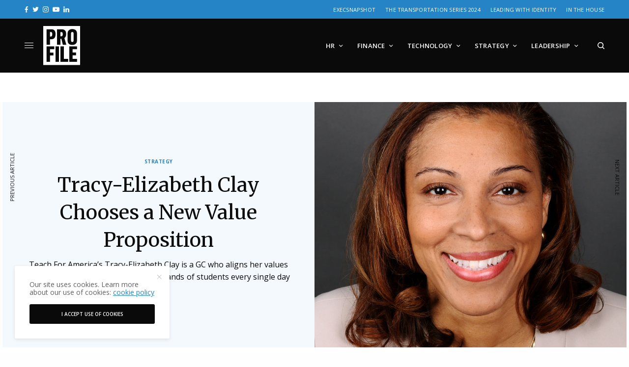

--- FILE ---
content_type: text/html; charset=UTF-8
request_url: https://profilemagazine.com/2020/tracy-elizabeth-clay-teach-for-america/
body_size: 22929
content:
<!doctype html>
<html lang="en-US">
<head>
	<meta charset="UTF-8" />
	<meta name="viewport" content="width=device-width, initial-scale=1, maximum-scale=5, viewport-fit=cover">
	<link rel="profile" href="http://gmpg.org/xfn/11">
	<link rel="pingback" href="https://profilemagazine.com/xmlrpc.php">


	<meta name='robots' content='index, follow, max-image-preview:large, max-snippet:-1, max-video-preview:-1' />
	<style>img:is([sizes="auto" i], [sizes^="auto," i]) { contain-intrinsic-size: 3000px 1500px }</style>
	
	<!-- This site is optimized with the Yoast SEO plugin v26.0 - https://yoast.com/wordpress/plugins/seo/ -->
	<title>Tracy-Elizabeth Clay Chooses a New Value Proposition - Profile</title>
	<meta name="description" content="Teach For America’s Tracy-Elizabeth Clay is a GC who aligns her values with an organization that helps thousands of students every single day" />
	<link rel="canonical" href="https://profilemagazine.com/2020/tracy-elizabeth-clay-teach-for-america/" />
	<meta property="og:locale" content="en_US" />
	<meta property="og:type" content="article" />
	<meta property="og:title" content="Tracy-Elizabeth Clay Chooses a New Value Proposition - Profile" />
	<meta property="og:description" content="Teach For America’s Tracy-Elizabeth Clay is a GC who aligns her values with an organization that helps thousands of students every single day" />
	<meta property="og:url" content="https://profilemagazine.com/2020/tracy-elizabeth-clay-teach-for-america/" />
	<meta property="og:site_name" content="Profile" />
	<meta property="article:published_time" content="2020-02-24T14:00:55+00:00" />
	<meta property="article:modified_time" content="2021-09-30T21:19:35+00:00" />
	<meta property="og:image" content="https://profilemagazine.com/wp-content/uploads/2020/02/Tracy-Elizabeth-Clay-Teach-For-America-thumbnail.jpg" />
	<meta property="og:image:width" content="1080" />
	<meta property="og:image:height" content="1080" />
	<meta property="og:image:type" content="image/jpeg" />
	<meta name="author" content="Will Grant" />
	<meta name="twitter:card" content="summary_large_image" />
	<meta name="twitter:label1" content="Written by" />
	<meta name="twitter:data1" content="Will Grant" />
	<meta name="twitter:label2" content="Est. reading time" />
	<meta name="twitter:data2" content="5 minutes" />
	<script type="application/ld+json" class="yoast-schema-graph">{"@context":"https://schema.org","@graph":[{"@type":"WebPage","@id":"https://profilemagazine.com/2020/tracy-elizabeth-clay-teach-for-america/","url":"https://profilemagazine.com/2020/tracy-elizabeth-clay-teach-for-america/","name":"Tracy-Elizabeth Clay Chooses a New Value Proposition - Profile","isPartOf":{"@id":"https://profilemagazine.com/#website"},"primaryImageOfPage":{"@id":"https://profilemagazine.com/2020/tracy-elizabeth-clay-teach-for-america/#primaryimage"},"image":{"@id":"https://profilemagazine.com/2020/tracy-elizabeth-clay-teach-for-america/#primaryimage"},"thumbnailUrl":"https://profilemagazine.com/wp-content/uploads/2020/02/Tracy-Elizabeth-Clay-Teach-For-America-thumbnail.jpg","datePublished":"2020-02-24T14:00:55+00:00","dateModified":"2021-09-30T21:19:35+00:00","author":{"@id":"https://profilemagazine.com/#/schema/person/b63565bf94f4b1f8d021bcf33377bfa5"},"description":"Teach For America’s Tracy-Elizabeth Clay is a GC who aligns her values with an organization that helps thousands of students every single day","breadcrumb":{"@id":"https://profilemagazine.com/2020/tracy-elizabeth-clay-teach-for-america/#breadcrumb"},"inLanguage":"en-US","potentialAction":[{"@type":"ReadAction","target":["https://profilemagazine.com/2020/tracy-elizabeth-clay-teach-for-america/"]}]},{"@type":"ImageObject","inLanguage":"en-US","@id":"https://profilemagazine.com/2020/tracy-elizabeth-clay-teach-for-america/#primaryimage","url":"https://profilemagazine.com/wp-content/uploads/2020/02/Tracy-Elizabeth-Clay-Teach-For-America-thumbnail.jpg","contentUrl":"https://profilemagazine.com/wp-content/uploads/2020/02/Tracy-Elizabeth-Clay-Teach-For-America-thumbnail.jpg","width":1080,"height":1080,"caption":"Tracy-Elizabeth Clay Teach For America"},{"@type":"BreadcrumbList","@id":"https://profilemagazine.com/2020/tracy-elizabeth-clay-teach-for-america/#breadcrumb","itemListElement":[{"@type":"ListItem","position":1,"name":"Home","item":"https://profilemagazine.com/"},{"@type":"ListItem","position":2,"name":"Tracy-Elizabeth Clay Chooses a New Value Proposition"}]},{"@type":"WebSite","@id":"https://profilemagazine.com/#website","url":"https://profilemagazine.com/","name":"Profile","description":"A digital and print publication sharing the human stories behind every business challenge and success","potentialAction":[{"@type":"SearchAction","target":{"@type":"EntryPoint","urlTemplate":"https://profilemagazine.com/?s={search_term_string}"},"query-input":{"@type":"PropertyValueSpecification","valueRequired":true,"valueName":"search_term_string"}}],"inLanguage":"en-US"},{"@type":"Person","@id":"https://profilemagazine.com/#/schema/person/b63565bf94f4b1f8d021bcf33377bfa5","name":"Will Grant","image":{"@type":"ImageObject","inLanguage":"en-US","@id":"https://profilemagazine.com/#/schema/person/image/","url":"https://profilemagazine.com/wp-content/uploads/2020/09/profile-web-colorBG4-96x96.jpg","contentUrl":"https://profilemagazine.com/wp-content/uploads/2020/09/profile-web-colorBG4-96x96.jpg","caption":"Will Grant"},"url":"https://profilemagazine.com/author/will/"}]}</script>
	<!-- / Yoast SEO plugin. -->


<link rel='dns-prefetch' href='//fonts.googleapis.com' />
<link rel="alternate" type="application/rss+xml" title="Profile &raquo; Feed" href="https://profilemagazine.com/feed/" />
<link rel="alternate" type="application/rss+xml" title="Profile &raquo; Comments Feed" href="https://profilemagazine.com/comments/feed/" />
<link rel="preconnect" href="//fonts.gstatic.com/" crossorigin><style id='classic-theme-styles-inline-css' type='text/css'>
/*! This file is auto-generated */
.wp-block-button__link{color:#fff;background-color:#32373c;border-radius:9999px;box-shadow:none;text-decoration:none;padding:calc(.667em + 2px) calc(1.333em + 2px);font-size:1.125em}.wp-block-file__button{background:#32373c;color:#fff;text-decoration:none}
</style>
<style id='global-styles-inline-css' type='text/css'>
:root{--wp--preset--aspect-ratio--square: 1;--wp--preset--aspect-ratio--4-3: 4/3;--wp--preset--aspect-ratio--3-4: 3/4;--wp--preset--aspect-ratio--3-2: 3/2;--wp--preset--aspect-ratio--2-3: 2/3;--wp--preset--aspect-ratio--16-9: 16/9;--wp--preset--aspect-ratio--9-16: 9/16;--wp--preset--color--black: #000000;--wp--preset--color--cyan-bluish-gray: #abb8c3;--wp--preset--color--white: #ffffff;--wp--preset--color--pale-pink: #f78da7;--wp--preset--color--vivid-red: #cf2e2e;--wp--preset--color--luminous-vivid-orange: #ff6900;--wp--preset--color--luminous-vivid-amber: #fcb900;--wp--preset--color--light-green-cyan: #7bdcb5;--wp--preset--color--vivid-green-cyan: #00d084;--wp--preset--color--pale-cyan-blue: #8ed1fc;--wp--preset--color--vivid-cyan-blue: #0693e3;--wp--preset--color--vivid-purple: #9b51e0;--wp--preset--color--thb-accent: #2484c6;--wp--preset--gradient--vivid-cyan-blue-to-vivid-purple: linear-gradient(135deg,rgba(6,147,227,1) 0%,rgb(155,81,224) 100%);--wp--preset--gradient--light-green-cyan-to-vivid-green-cyan: linear-gradient(135deg,rgb(122,220,180) 0%,rgb(0,208,130) 100%);--wp--preset--gradient--luminous-vivid-amber-to-luminous-vivid-orange: linear-gradient(135deg,rgba(252,185,0,1) 0%,rgba(255,105,0,1) 100%);--wp--preset--gradient--luminous-vivid-orange-to-vivid-red: linear-gradient(135deg,rgba(255,105,0,1) 0%,rgb(207,46,46) 100%);--wp--preset--gradient--very-light-gray-to-cyan-bluish-gray: linear-gradient(135deg,rgb(238,238,238) 0%,rgb(169,184,195) 100%);--wp--preset--gradient--cool-to-warm-spectrum: linear-gradient(135deg,rgb(74,234,220) 0%,rgb(151,120,209) 20%,rgb(207,42,186) 40%,rgb(238,44,130) 60%,rgb(251,105,98) 80%,rgb(254,248,76) 100%);--wp--preset--gradient--blush-light-purple: linear-gradient(135deg,rgb(255,206,236) 0%,rgb(152,150,240) 100%);--wp--preset--gradient--blush-bordeaux: linear-gradient(135deg,rgb(254,205,165) 0%,rgb(254,45,45) 50%,rgb(107,0,62) 100%);--wp--preset--gradient--luminous-dusk: linear-gradient(135deg,rgb(255,203,112) 0%,rgb(199,81,192) 50%,rgb(65,88,208) 100%);--wp--preset--gradient--pale-ocean: linear-gradient(135deg,rgb(255,245,203) 0%,rgb(182,227,212) 50%,rgb(51,167,181) 100%);--wp--preset--gradient--electric-grass: linear-gradient(135deg,rgb(202,248,128) 0%,rgb(113,206,126) 100%);--wp--preset--gradient--midnight: linear-gradient(135deg,rgb(2,3,129) 0%,rgb(40,116,252) 100%);--wp--preset--font-size--small: 13px;--wp--preset--font-size--medium: 20px;--wp--preset--font-size--large: 36px;--wp--preset--font-size--x-large: 42px;--wp--preset--spacing--20: 0.44rem;--wp--preset--spacing--30: 0.67rem;--wp--preset--spacing--40: 1rem;--wp--preset--spacing--50: 1.5rem;--wp--preset--spacing--60: 2.25rem;--wp--preset--spacing--70: 3.38rem;--wp--preset--spacing--80: 5.06rem;--wp--preset--shadow--natural: 6px 6px 9px rgba(0, 0, 0, 0.2);--wp--preset--shadow--deep: 12px 12px 50px rgba(0, 0, 0, 0.4);--wp--preset--shadow--sharp: 6px 6px 0px rgba(0, 0, 0, 0.2);--wp--preset--shadow--outlined: 6px 6px 0px -3px rgba(255, 255, 255, 1), 6px 6px rgba(0, 0, 0, 1);--wp--preset--shadow--crisp: 6px 6px 0px rgba(0, 0, 0, 1);}:where(.is-layout-flex){gap: 0.5em;}:where(.is-layout-grid){gap: 0.5em;}body .is-layout-flex{display: flex;}.is-layout-flex{flex-wrap: wrap;align-items: center;}.is-layout-flex > :is(*, div){margin: 0;}body .is-layout-grid{display: grid;}.is-layout-grid > :is(*, div){margin: 0;}:where(.wp-block-columns.is-layout-flex){gap: 2em;}:where(.wp-block-columns.is-layout-grid){gap: 2em;}:where(.wp-block-post-template.is-layout-flex){gap: 1.25em;}:where(.wp-block-post-template.is-layout-grid){gap: 1.25em;}.has-black-color{color: var(--wp--preset--color--black) !important;}.has-cyan-bluish-gray-color{color: var(--wp--preset--color--cyan-bluish-gray) !important;}.has-white-color{color: var(--wp--preset--color--white) !important;}.has-pale-pink-color{color: var(--wp--preset--color--pale-pink) !important;}.has-vivid-red-color{color: var(--wp--preset--color--vivid-red) !important;}.has-luminous-vivid-orange-color{color: var(--wp--preset--color--luminous-vivid-orange) !important;}.has-luminous-vivid-amber-color{color: var(--wp--preset--color--luminous-vivid-amber) !important;}.has-light-green-cyan-color{color: var(--wp--preset--color--light-green-cyan) !important;}.has-vivid-green-cyan-color{color: var(--wp--preset--color--vivid-green-cyan) !important;}.has-pale-cyan-blue-color{color: var(--wp--preset--color--pale-cyan-blue) !important;}.has-vivid-cyan-blue-color{color: var(--wp--preset--color--vivid-cyan-blue) !important;}.has-vivid-purple-color{color: var(--wp--preset--color--vivid-purple) !important;}.has-black-background-color{background-color: var(--wp--preset--color--black) !important;}.has-cyan-bluish-gray-background-color{background-color: var(--wp--preset--color--cyan-bluish-gray) !important;}.has-white-background-color{background-color: var(--wp--preset--color--white) !important;}.has-pale-pink-background-color{background-color: var(--wp--preset--color--pale-pink) !important;}.has-vivid-red-background-color{background-color: var(--wp--preset--color--vivid-red) !important;}.has-luminous-vivid-orange-background-color{background-color: var(--wp--preset--color--luminous-vivid-orange) !important;}.has-luminous-vivid-amber-background-color{background-color: var(--wp--preset--color--luminous-vivid-amber) !important;}.has-light-green-cyan-background-color{background-color: var(--wp--preset--color--light-green-cyan) !important;}.has-vivid-green-cyan-background-color{background-color: var(--wp--preset--color--vivid-green-cyan) !important;}.has-pale-cyan-blue-background-color{background-color: var(--wp--preset--color--pale-cyan-blue) !important;}.has-vivid-cyan-blue-background-color{background-color: var(--wp--preset--color--vivid-cyan-blue) !important;}.has-vivid-purple-background-color{background-color: var(--wp--preset--color--vivid-purple) !important;}.has-black-border-color{border-color: var(--wp--preset--color--black) !important;}.has-cyan-bluish-gray-border-color{border-color: var(--wp--preset--color--cyan-bluish-gray) !important;}.has-white-border-color{border-color: var(--wp--preset--color--white) !important;}.has-pale-pink-border-color{border-color: var(--wp--preset--color--pale-pink) !important;}.has-vivid-red-border-color{border-color: var(--wp--preset--color--vivid-red) !important;}.has-luminous-vivid-orange-border-color{border-color: var(--wp--preset--color--luminous-vivid-orange) !important;}.has-luminous-vivid-amber-border-color{border-color: var(--wp--preset--color--luminous-vivid-amber) !important;}.has-light-green-cyan-border-color{border-color: var(--wp--preset--color--light-green-cyan) !important;}.has-vivid-green-cyan-border-color{border-color: var(--wp--preset--color--vivid-green-cyan) !important;}.has-pale-cyan-blue-border-color{border-color: var(--wp--preset--color--pale-cyan-blue) !important;}.has-vivid-cyan-blue-border-color{border-color: var(--wp--preset--color--vivid-cyan-blue) !important;}.has-vivid-purple-border-color{border-color: var(--wp--preset--color--vivid-purple) !important;}.has-vivid-cyan-blue-to-vivid-purple-gradient-background{background: var(--wp--preset--gradient--vivid-cyan-blue-to-vivid-purple) !important;}.has-light-green-cyan-to-vivid-green-cyan-gradient-background{background: var(--wp--preset--gradient--light-green-cyan-to-vivid-green-cyan) !important;}.has-luminous-vivid-amber-to-luminous-vivid-orange-gradient-background{background: var(--wp--preset--gradient--luminous-vivid-amber-to-luminous-vivid-orange) !important;}.has-luminous-vivid-orange-to-vivid-red-gradient-background{background: var(--wp--preset--gradient--luminous-vivid-orange-to-vivid-red) !important;}.has-very-light-gray-to-cyan-bluish-gray-gradient-background{background: var(--wp--preset--gradient--very-light-gray-to-cyan-bluish-gray) !important;}.has-cool-to-warm-spectrum-gradient-background{background: var(--wp--preset--gradient--cool-to-warm-spectrum) !important;}.has-blush-light-purple-gradient-background{background: var(--wp--preset--gradient--blush-light-purple) !important;}.has-blush-bordeaux-gradient-background{background: var(--wp--preset--gradient--blush-bordeaux) !important;}.has-luminous-dusk-gradient-background{background: var(--wp--preset--gradient--luminous-dusk) !important;}.has-pale-ocean-gradient-background{background: var(--wp--preset--gradient--pale-ocean) !important;}.has-electric-grass-gradient-background{background: var(--wp--preset--gradient--electric-grass) !important;}.has-midnight-gradient-background{background: var(--wp--preset--gradient--midnight) !important;}.has-small-font-size{font-size: var(--wp--preset--font-size--small) !important;}.has-medium-font-size{font-size: var(--wp--preset--font-size--medium) !important;}.has-large-font-size{font-size: var(--wp--preset--font-size--large) !important;}.has-x-large-font-size{font-size: var(--wp--preset--font-size--x-large) !important;}
:where(.wp-block-post-template.is-layout-flex){gap: 1.25em;}:where(.wp-block-post-template.is-layout-grid){gap: 1.25em;}
:where(.wp-block-columns.is-layout-flex){gap: 2em;}:where(.wp-block-columns.is-layout-grid){gap: 2em;}
:root :where(.wp-block-pullquote){font-size: 1.5em;line-height: 1.6;}
</style>
<style id='dominant-color-styles-inline-css' type='text/css'>
img[data-dominant-color]:not(.has-transparency) { background-color: var(--dominant-color); }
</style>
<link rel='stylesheet' id='wpo_min-header-0-css' href='https://profilemagazine.com/wp-content/cache/wpo-minify/1755621792/assets/wpo-minify-header-f22e3080.min.css' type='text/css' media='all' />
<script type="text/javascript" src="https://profilemagazine.com/wp-content/cache/wpo-minify/1755621792/assets/wpo-minify-header-7ab10e33.min.js" id="wpo_min-header-0-js"></script>
<script></script><link rel="https://api.w.org/" href="https://profilemagazine.com/wp-json/" /><link rel="alternate" title="JSON" type="application/json" href="https://profilemagazine.com/wp-json/wp/v2/posts/21550" /><link rel="EditURI" type="application/rsd+xml" title="RSD" href="https://profilemagazine.com/xmlrpc.php?rsd" />
<meta name="generator" content="WordPress 6.8.3" />
<link rel='shortlink' href='https://profilemagazine.com/?p=21550' />
<link rel="alternate" title="oEmbed (JSON)" type="application/json+oembed" href="https://profilemagazine.com/wp-json/oembed/1.0/embed?url=https%3A%2F%2Fprofilemagazine.com%2F2020%2Ftracy-elizabeth-clay-teach-for-america%2F" />
<link rel="alternate" title="oEmbed (XML)" type="text/xml+oembed" href="https://profilemagazine.com/wp-json/oembed/1.0/embed?url=https%3A%2F%2Fprofilemagazine.com%2F2020%2Ftracy-elizabeth-clay-teach-for-america%2F&#038;format=xml" />
<!-- Google Tag Manager -->
<script>(function(w,d,s,l,i){w[l]=w[l]||[];w[l].push({'gtm.start':
new Date().getTime(),event:'gtm.js'});var f=d.getElementsByTagName(s)[0],
j=d.createElement(s),dl=l!='dataLayer'?'&l='+l:'';j.async=true;j.src=
'https://www.googletagmanager.com/gtm.js?id='+i+dl;f.parentNode.insertBefore(j,f);
})(window,document,'script','dataLayer','GTM-T4KQDH');</script>
<!-- End Google Tag Manager -->
<!-- Facebook Pixel Code -->
<script>
  !function(f,b,e,v,n,t,s)
  {if(f.fbq)return;n=f.fbq=function(){n.callMethod?
  n.callMethod.apply(n,arguments):n.queue.push(arguments)};
  if(!f._fbq)f._fbq=n;n.push=n;n.loaded=!0;n.version='2.0';
  n.queue=[];t=b.createElement(e);t.async=!0;
  t.src=v;s=b.getElementsByTagName(e)[0];
  s.parentNode.insertBefore(t,s)}(window, document,'script',
  'https://connect.facebook.net/en_US/fbevents.js');
  fbq('init', '157274018285230');
  fbq('track', 'PageView');
</script>
<noscript><img height="1" width="1" style="display:none"
  src="https://www.facebook.com/tr?id=157274018285230&ev=PageView&noscript=1"
/></noscript>
<!-- End Facebook Pixel Code -->

<!-- Google tag (gtag.js) -->
<script async src="https://www.googletagmanager.com/gtag/js?id=G-E1NNFGDD97"></script>
<script>
  window.dataLayer = window.dataLayer || [];
  function gtag(){dataLayer.push(arguments);}
  gtag('js', new Date());

  gtag('config', 'G-E1NNFGDD97');
</script>

<meta name="generator" content="auto-sizes 1.7.0">
<meta name="generator" content="dominant-color-images 1.2.0">
<meta name="generator" content="performance-lab 4.0.0; plugins: auto-sizes, dominant-color-images, embed-optimizer, image-prioritizer, speculation-rules, web-worker-offloading">
<link href="https://trinitymedia.ai/" rel="preconnect" crossorigin="anonymous" />
<link href="https://vd.trinitymedia.ai/" rel="preconnect" crossorigin="anonymous" />
<meta name="generator" content="web-worker-offloading 0.2.0">
<meta name="generator" content="speculation-rules 1.6.0">
<meta name="generator" content="optimization-detective 1.0.0-beta3">
<meta name="generator" content="embed-optimizer 1.0.0-beta2">
<meta name="generator" content="image-prioritizer 1.0.0-beta2">
<style type="text/css">
body.custom-background #wrapper div[role="main"] { background-color: #ffffff; }
</style>
	            <script type='text/javascript'>
                                gtag('event', 'page_view', {'sponsored': 'Yes'});
                                var gptadslots=[];
                var googletag = googletag || {};
                googletag.cmd = googletag.cmd || [];
                (function(){ var gads = document.createElement('script');
                    gads.async = true; gads.type = 'text/javascript';
                    var useSSL = 'https:' == document.location.protocol;
                    gads.src = (useSSL ? 'https:' : 'http:') + '//www.googletagservices.com/tag/js/gpt.js';
                    var node = document.getElementsByTagName('script')[0];
                    node.parentNode.insertBefore(gads, node);
                })();
            </script>
            <link rel="icon" href="https://profilemagazine.com/wp-content/uploads/2015/12/cropped-profile-favicon-1-32x32.png" sizes="32x32" />
<link rel="icon" href="https://profilemagazine.com/wp-content/uploads/2015/12/cropped-profile-favicon-1-192x192.png" sizes="192x192" />
<link rel="apple-touch-icon" href="https://profilemagazine.com/wp-content/uploads/2015/12/cropped-profile-favicon-1-180x180.png" />
<meta name="msapplication-TileImage" content="https://profilemagazine.com/wp-content/uploads/2015/12/cropped-profile-favicon-1-270x270.png" />
		<style type="text/css" id="wp-custom-css">
			/* Hubspot Forms Customizations */
/* Main */
.hs-form-field input[type=text], .hs-form-field input[type=email], .hs-form-field input[type=phone], .hs-form-field input[type=number], .hs-form-field input[type=tel], .hs-form-field input[type=date], .hs-form-field textarea{
	width: 100%;
}

/* Specific */
.custom-newsletter-embed .hs-form,
.hs-form.custom-newsletter-embed{
    width: 90%;
    display: grid;
    align-items: center;
	grid-template-columns: 1fr 130px;
    grid-gap: 20px;
}
.custom-newsletter-embed .hs-form-field>label{
	display: none;
}
.custom-newsletter-embed .hs-input{
	width: 100%;
	min-width: 280px;
}
.custom-newsletter-embed input{
    margin: 0;
}
@media(max-width: 767px){
	.custom-newsletter-embed .hs-form,
	.hs-form.custom-newsletter-embed{
		grid-template-columns: 100%;
		width: 100%;
		text-align: center;
	}
}		</style>
		<noscript><style> .wpb_animate_when_almost_visible { opacity: 1; }</style></noscript>	
<link data-od-added-tag rel="preload" fetchpriority="high" as="image" href="https://profilemagazine.com/wp-content/uploads/2020/02/Tracy-Elizabeth-Clay-Teach-For-America-thumbnail.jpg" media="screen and (782px &lt; width)">
</head>
<body class="wp-singular post-template-default single single-post postid-21550 single-format-standard wp-theme-theissue wp-child-theme-theissue-child thb-dropcap-on fixed-header-off fixed-header-scroll-off thb-dropdown-color-light right-click-off thb-borders-off thb-pinit-off thb-boxed-off thb-dark-mode-off thb-capitalize-off thb-parallax-on thb-single-product-ajax-on thb-article-sidebar-mobile-off wpb-js-composer js-comp-ver-8.2 vc_responsive">


<!-- Start Wrapper -->
<div id="wrapper" class="thb-page-transition-off">
				<div class="subheader style1 dark subheader-mobile-off subheader-full-width-on">
	<div class="row subheader-row">
		<div class="small-12 medium-6 columns subheader-leftside">
				<div class="thb-social-links-container thb-social-horizontal mono-icons-horizontal">
				<div class="thb-social-link-wrap">
			<a href="https://facebook.com/profilemagazineofficial" target="_blank" class="thb-social-link social-link-facebook" rel="noreferrer">
				<div class="thb-social-label-container">
					<div class="thb-social-icon-container"><i class="thb-icon-facebook"></i></div>
											<div class="thb-social-label">Facebook</div>				</div>
									<div class="thb-social-count">
						Data not found. Please check your user ID.					</div>
							</a>
		</div>
				<div class="thb-social-link-wrap">
			<a href="https://twitter.com/Profile_ExecMag" target="_blank" class="thb-social-link social-link-twitter" rel="noreferrer">
				<div class="thb-social-label-container">
					<div class="thb-social-icon-container"><i class="thb-icon-twitter"></i></div>
											<div class="thb-social-label">Twitter</div>				</div>
									<div class="thb-social-count">
						You currently have access to a subset of X API V2 endpoints and limited v1.1 endpoints (e.g. media post, oauth) only. If you need access to this endpoint, you may need a different access level. You can learn more here: https://developer.x.com/en/portal/product					</div>
							</a>
		</div>
				<div class="thb-social-link-wrap">
			<a href="https://instagram.com/profilemagazineofficial" target="_blank" class="thb-social-link social-link-instagram" rel="noreferrer">
				<div class="thb-social-label-container">
					<div class="thb-social-icon-container"><i class="thb-icon-instagram"></i></div>
											<div class="thb-social-label">Instagram</div>				</div>
									<div class="thb-social-count">
						Please check your username.					</div>
							</a>
		</div>
				<div class="thb-social-link-wrap">
			<a href="https://youtube.com/channel/UCM_hzJSZhwjACqIhYRkKQ5g" target="_blank" class="thb-social-link social-link-youtube" rel="noreferrer">
				<div class="thb-social-label-container">
					<div class="thb-social-icon-container"><i class="thb-icon-youtube"></i></div>
											<div class="thb-social-label">Youtube</div>				</div>
									<div class="thb-social-count">
						Method doesn&#039;t allow unregistered callers (callers without established identity). Please use API Key or other form of API consumer identity to call this API.					</div>
							</a>
		</div>
				<div class="thb-social-link-wrap">
			<a href="https://www.linkedin.com/company/profile-mag" target="_blank" class="thb-social-link social-link-linkedin" rel="noreferrer">
				<div class="thb-social-label-container">
					<div class="thb-social-icon-container"><i class="thb-icon-linkedin"></i></div>
											<div class="thb-social-label">Linkedin</div>				</div>
							</a>
		</div>
			</div>
				</div>
		<div class="small-12 medium-6 columns subheader-rightside">
			<ul id="menu-footer-more" class="thb-full-menu"><li id="menu-item-38785" class="menu-item menu-item-type-post_type menu-item-object-page menu-item-38785"><a href="https://profilemagazine.com/execsnapshot/">ExecSnapshot</a></li>
<li id="menu-item-38098" class="menu-item menu-item-type-post_type menu-item-object-page menu-item-38098"><a href="https://profilemagazine.com/the-transportation-series-2024/">The Transportation Series 2024</a></li>
<li id="menu-item-38100" class="menu-item menu-item-type-post_type menu-item-object-page menu-item-38100"><a href="https://profilemagazine.com/come-as-you-are/">Leading with Identity</a></li>
<li id="menu-item-38101" class="menu-item menu-item-type-post_type menu-item-object-page menu-item-38101"><a href="https://profilemagazine.com/in-the-house/">In the House</a></li>
</ul>		</div>
	</div>
</div>
	<div class="mobile-header-holder">
	<header class="header header-mobile header-mobile-style1 dark-header">
	<div class="row">
		<div class="small-3 columns">
			<div class="mobile-toggle-holder">
		<div class="mobile-toggle">
			<span></span><span></span><span></span>
		</div>
	</div>
			</div>
		<div class="small-6 columns">
			<div class="logo-holder mobile-logo-holder">
		<a href="https://profilemagazine.com/" class="logolink" title="Profile">
			<img data-od-xpath="/HTML/BODY/DIV[@id=&#039;wrapper&#039;]/*[2][self::DIV]/*[1][self::HEADER]/*[1][self::DIV]/*[2][self::DIV]/*[1][self::DIV]/*[1][self::A]/*[1][self::IMG]" src="https://profilemagazine.com/wp-content/uploads/2021/04/profile-logo-v-white.svg" class="logoimg logo-dark" alt="Profile" data-logo-alt="https://profilemagazine.com/wp-content/uploads/2021/04/profile-logo-v-white.svg" />
		</a>
	</div>
			</div>
		<div class="small-3 columns">
			<div class="secondary-area">
				<div class="thb-search-holder">
		<svg version="1.1" class="thb-search-icon" xmlns="http://www.w3.org/2000/svg" xmlns:xlink="http://www.w3.org/1999/xlink" x="0px" y="0px" viewBox="0 0 14 14" enable-background="new 0 0 14 14" xml:space="preserve" width="14" height="14">
		<path d="M13.8,12.7l-3-3c0.8-1,1.3-2.3,1.3-3.8c0-3.3-2.7-6-6.1-6C2.7,0,0,2.7,0,6c0,3.3,2.7,6,6.1,6c1.4,0,2.6-0.5,3.6-1.2l3,3
			c0.1,0.1,0.3,0.2,0.5,0.2c0.2,0,0.4-0.1,0.5-0.2C14.1,13.5,14.1,13,13.8,12.7z M1.5,6c0-2.5,2-4.5,4.5-4.5c2.5,0,4.5,2,4.5,4.5
			c0,2.5-2,4.5-4.5,4.5C3.5,10.5,1.5,8.5,1.5,6z"/>
</svg>
	</div>

		</div>
			</div>
	</div>
	</header>
</div>
			<!-- Start Header -->
		<header class="header style9 thb-main-header dark-header">
	<div class="row">
	<div class="small-12 columns">
		<div class="thb-navbar">
			<div class="mobile-toggle-holder">
		<div class="mobile-toggle">
			<span></span><span></span><span></span>
		</div>
	</div>
				<div class="logo-holder">
		<a href="https://profilemagazine.com/" class="logolink" title="Profile">
			<img data-od-xpath="/HTML/BODY/DIV[@id=&#039;wrapper&#039;]/*[3][self::HEADER]/*[1][self::DIV]/*[1][self::DIV]/*[1][self::DIV]/*[2][self::DIV]/*[1][self::A]/*[1][self::IMG]" src="https://profilemagazine.com/wp-content/uploads/2021/04/profile-logo-v-white.svg" class="logoimg logo-dark" alt="Profile" data-logo-alt="https://profilemagazine.com/wp-content/uploads/2021/04/profile-logo-v-white.svg" />
		</a>
	</div>
			<!-- Start Full Menu -->
<nav class="full-menu">
	<ul id="menu-main-navigation" class="thb-full-menu thb-standard"><li id="menu-item-36153" class="menu-item menu-item-type-taxonomy menu-item-object-category menu-item-has-children menu-item-36153"><a href="https://profilemagazine.com/category/human-resources/"><span>HR</span></a>


<ul class="sub-menu ">
	<li id="menu-item-36154" class="menu-item menu-item-type-taxonomy menu-item-object-category menu-item-36154"><a href="https://profilemagazine.com/category/human-resources/workplace-culture/"><span>Culture</span></a></li>
	<li id="menu-item-36155" class="menu-item menu-item-type-taxonomy menu-item-object-category menu-item-36155"><a href="https://profilemagazine.com/category/human-resources/diversity-and-inclusion/"><span>DEI</span></a></li>
	<li id="menu-item-36156" class="menu-item menu-item-type-taxonomy menu-item-object-category menu-item-36156"><a href="https://profilemagazine.com/category/human-resources/hiring/"><span>Hiring</span></a></li>
	<li id="menu-item-37897" class="menu-item menu-item-type-taxonomy menu-item-object-category menu-item-37897"><a href="https://profilemagazine.com/category/human-resources/benefits/"><span>Benefits</span></a></li>
</ul>
</li>
<li id="menu-item-37886" class="menu-item menu-item-type-taxonomy menu-item-object-category menu-item-has-children menu-item-37886"><a href="https://profilemagazine.com/category/finance/"><span>Finance</span></a>


<ul class="sub-menu ">
	<li id="menu-item-37887" class="menu-item menu-item-type-taxonomy menu-item-object-category menu-item-37887"><a href="https://profilemagazine.com/category/finance/accounting/"><span>Accounting</span></a></li>
	<li id="menu-item-37888" class="menu-item menu-item-type-taxonomy menu-item-object-category menu-item-37888"><a href="https://profilemagazine.com/category/finance/fintech/"><span>Fintech</span></a></li>
	<li id="menu-item-37889" class="menu-item menu-item-type-taxonomy menu-item-object-category menu-item-37889"><a href="https://profilemagazine.com/category/finance/tax/"><span>Tax</span></a></li>
	<li id="menu-item-37890" class="menu-item menu-item-type-taxonomy menu-item-object-category menu-item-37890"><a href="https://profilemagazine.com/category/finance/treasury/"><span>Treasury</span></a></li>
</ul>
</li>
<li id="menu-item-37878" class="menu-item menu-item-type-taxonomy menu-item-object-category menu-item-has-children menu-item-37878"><a href="https://profilemagazine.com/category/technology/"><span>Technology</span></a>


<ul class="sub-menu ">
	<li id="menu-item-37882" class="menu-item menu-item-type-taxonomy menu-item-object-category menu-item-37882"><a href="https://profilemagazine.com/category/technology/information-technology/"><span>IT</span></a></li>
	<li id="menu-item-37879" class="menu-item menu-item-type-taxonomy menu-item-object-category menu-item-37879"><a href="https://profilemagazine.com/category/technology/ai/"><span>AI</span></a></li>
	<li id="menu-item-37880" class="menu-item menu-item-type-taxonomy menu-item-object-category menu-item-37880"><a href="https://profilemagazine.com/category/technology/cybersecurity/"><span>Cybersecurity</span></a></li>
	<li id="menu-item-37881" class="menu-item menu-item-type-taxonomy menu-item-object-category menu-item-37881"><a href="https://profilemagazine.com/category/technology/data/"><span>Data</span></a></li>
</ul>
</li>
<li id="menu-item-31460" class="menu-item menu-item-type-taxonomy menu-item-object-category current-post-ancestor current-menu-parent current-post-parent menu-item-has-children menu-item-31460"><a href="https://profilemagazine.com/category/strategy/"><span>Strategy</span></a>


<ul class="sub-menu ">
	<li id="menu-item-31467" class="menu-item menu-item-type-taxonomy menu-item-object-category menu-item-31467"><a href="https://profilemagazine.com/category/strategy/company-growth/"><span>Company Growth</span></a></li>
	<li id="menu-item-36161" class="menu-item menu-item-type-taxonomy menu-item-object-category menu-item-36161"><a href="https://profilemagazine.com/category/strategy/innovation/"><span>Innovation</span></a></li>
	<li id="menu-item-37884" class="menu-item menu-item-type-taxonomy menu-item-object-category menu-item-37884"><a href="https://profilemagazine.com/category/strategy/legal/"><span>Legal</span></a></li>
	<li id="menu-item-31570" class="menu-item menu-item-type-taxonomy menu-item-object-category menu-item-31570"><a href="https://profilemagazine.com/category/strategy/mergers-acquisitions/"><span>M&amp;A</span></a></li>
	<li id="menu-item-31569" class="menu-item menu-item-type-taxonomy menu-item-object-category menu-item-31569"><a href="https://profilemagazine.com/category/strategy/global/"><span>Global</span></a></li>
	<li id="menu-item-31571" class="menu-item menu-item-type-taxonomy menu-item-object-category menu-item-31571"><a href="https://profilemagazine.com/category/strategy/sustainability/"><span>Sustainability</span></a></li>
</ul>
</li>
<li id="menu-item-37883" class="menu-item menu-item-type-taxonomy menu-item-object-category menu-item-has-children menu-item-37883"><a href="https://profilemagazine.com/category/leadership/"><span>Leadership</span></a>


<ul class="sub-menu ">
	<li id="menu-item-31669" class="menu-item menu-item-type-post_type menu-item-object-page menu-item-31669"><a href="https://profilemagazine.com/opinions/"><span>Opinions</span></a></li>
</ul>
</li>
</ul></nav>
<!-- End Full Menu -->
			<div class="secondary-area">
				<div class="thb-search-holder">
		<svg version="1.1" class="thb-search-icon" xmlns="http://www.w3.org/2000/svg" xmlns:xlink="http://www.w3.org/1999/xlink" x="0px" y="0px" viewBox="0 0 14 14" enable-background="new 0 0 14 14" xml:space="preserve" width="14" height="14">
		<path d="M13.8,12.7l-3-3c0.8-1,1.3-2.3,1.3-3.8c0-3.3-2.7-6-6.1-6C2.7,0,0,2.7,0,6c0,3.3,2.7,6,6.1,6c1.4,0,2.6-0.5,3.6-1.2l3,3
			c0.1,0.1,0.3,0.2,0.5,0.2c0.2,0,0.4-0.1,0.5-0.2C14.1,13.5,14.1,13,13.8,12.7z M1.5,6c0-2.5,2-4.5,4.5-4.5c2.5,0,4.5,2,4.5,4.5
			c0,2.5-2,4.5-4.5,4.5C3.5,10.5,1.5,8.5,1.5,6z"/>
</svg>
	</div>

		</div>
			</div>
	</div>
	</div>
</header>
		<!-- End Header -->
			<div role="main">



	<script type='text/javascript'>
		googletag.cmd.push(function() {
			
				// Single Post Ads
										gptadslots[1] = googletag.defineSlot('/3904334/PRO_TeachforAmerica_PattersonBelknapWebbylerLLP', [[250, 250]], 'div-gpt-ad-1581458314795-0').
							addService(googletag.pubads());
											gptadslots[2] = googletag.defineSlot('/3904334/PRO_TeachforAmerica_QuarlesBradyLLP', [[250, 250]], 'div-gpt-ad-1581480009326-0').
							addService(googletag.pubads());
					
			googletag.pubads().enableSingleRequest();
			googletag.pubads().enableAsyncRendering();
			googletag.enableServices();
		});
	</script>
<div id="infinite-article" data-infinite="off" data-security="0a8dc79c85">
					<div class="post-detail-row has-article-padding COSTYLE6">
	<div class="article-container">
				<article itemscope itemtype="http://schema.org/Article" class="post post-detail post-detail-style6 post-21550 type-post status-publish format-standard has-post-thumbnail hentry category-strategy issue_number-july-aug-sept-2020 department-company article_author-will-grant thb-post-share-style1" id="post-21550" data-id="21550" data-url="https://profilemagazine.com/2020/tracy-elizabeth-clay-teach-for-america/">
						<div class="row align-center">
				<div class="small-12 columns">
										<section class="article-header s2-article-header">
						<div class="co-grid">
							<div class="co-col article-header-content-wrap">
										<aside class="post-category post-detail-category">
					<a href="https://profilemagazine.com/category/strategy/" rel="category tag">Strategy</a>
			</aside>
										<header class="post-title entry-header">
									<h1 class="entry-title" itemprop="headline">
																					Tracy-Elizabeth Clay Chooses a New Value Proposition																			</h1>
								</header>
									<div class="thb-post-title-bottom thb-post-share-style1">
		
		<div class="thb-post-title-inline-author">
			<div class="author-and-date">
									<div class="thb-post-date">
											</div>
							</div>
		</div>
						</div>
									<p class="dek">Teach For America’s Tracy-Elizabeth Clay is a GC who aligns her values with an organization that helps thousands of students every single day  </p>							</div> <!-- co-col  -->
							<div class="co-col article-header-banner-wrap">
																<div data-od-xpath="/HTML/BODY/DIV[@id=&#039;wrapper&#039;]/*[4][self::DIV]/*[2][self::DIV]/*[1][self::DIV]/*[1][self::DIV]/*[1][self::ARTICLE]/*[1][self::DIV]/*[1][self::DIV]/*[1][self::SECTION]/*[1][self::DIV]/*[2][self::DIV]/*[1][self::DIV]" class="article-banner s6-article-banner" style="background-image: url(https://profilemagazine.com/wp-content/uploads/2020/02/Tracy-Elizabeth-Clay-Teach-For-America-thumbnail.jpg);">
																	</div>
							</div>
						</div> <!-- co-grid -->
					</section> <!-- article-header -->
									</div>
			</div>
		    						<div class="row">
				<div class="small-12 columns co-with-ads">
					<div class="post-share-center-container">
						<div class="thb-post-share-container">
								<div class="thb-fixed-container">
		<div class="thb-fixed-top">
				<div class="thb-article-author">
			<div class="author-content">
												By <a href="https://profilemagazine.com/article_author/will-grant/" rel="tag">Will Grant</a>						</div>
	</div>
						<div class="thb-fixed-shares-container">
		<div class="thb-fixed sticky-post-shares">
				<div class="thb-social-top style1 sharing-counts-off">
								<div class="thb-social-top-buttons">
										<div class="social-button-holder">
						<a href="https://www.facebook.com/sharer.php?u=https://profilemagazine.com/2020/tracy-elizabeth-clay-teach-for-america/" rel="noreferrer" class="social social-facebook"
											>
							<span class="thb-social-icon">
								<i class="thb-icon-facebook"></i>
							</span>
												</a>
					</div>
										<div class="social-button-holder">
						<a href="https://twitter.com/intent/tweet?text=Tracy-Elizabeth%20Clay%20Chooses%20a%20New%20Value%20Proposition&#038;via=Profile_ExecMag&#038;url=https://profilemagazine.com/2020/tracy-elizabeth-clay-teach-for-america/" rel="noreferrer" class="social social-twitter"
											>
							<span class="thb-social-icon">
								<i class="thb-icon-twitter"></i>
							</span>
												</a>
					</div>
										<div class="social-button-holder">
						<a href="mailto:?subject=Tracy-Elizabeth%20Clay%20Chooses%20a%20New%20Value%20Proposition&#038;body=Tracy-Elizabeth%20Clay%20Chooses%20a%20New%20Value%20Proposition%20https://profilemagazine.com/2020/tracy-elizabeth-clay-teach-for-america/" rel="noreferrer" class="social social-email"
											>
							<span class="thb-social-icon">
								<i class="thb-icon-mail"></i>
							</span>
												</a>
					</div>
										<div class="social-button-holder">
						<a href="https://www.linkedin.com/cws/share?url=https://profilemagazine.com/2020/tracy-elizabeth-clay-teach-for-america/" rel="noreferrer" class="social social-linkedin"
											>
							<span class="thb-social-icon">
								<i class="thb-icon-linkedin"></i>
							</span>
												</a>
					</div>
					
				</div>
			</div>
			</div>
	</div>
							</div>
			</div>
								<div class="post-content-container">
																								<div class="post-content entry-content" itemprop="articleBody">
																		
        <table id="trinity-audio-table" style="width: 100%; display: table; border: none; margin: 0">
            <tr>
                <td id="trinity-audio-tab" style="border: none;">
                    <div id="trinity-audio-player-label"></div>
                    <script nitro-exclude data-wpfc-render='false' data-cfasync='false' data-no-optimize='1' data-no-defer='1' data-no-minify='1' data-trinity-mount-date='2026-01-13 21:58:22' id='trinity_tts_wp_config'>var TRINITY_TTS_WP_CONFIG = {"cleanText":"Tracy-Elizabeth Clay Chooses a New Value Proposition. T he magnitude of world-changing events can often seem so transformational that it\u2019s difficult to account for the how such events can alter the trajectory of a life in ways both big and small. For Teach For America (TFA) General Counsel Tracy-Elizabeth Clay, September 11, 2001, was both intensely personal as well as occupationally jarring.\u23f8\u2587Clay\u2019s law firm partner was in the Pentagon when hijacked American Airlines Flight 77 struck the first floor of the building. Clay\u2019s partner wasn\u2019t injured, but the magnitude of the day left a wider question lingering in Clay\u2019s mind.\u23f8\u2587\u201cI was working in one of the most prestigious law firms in Washington, DC, doing antitrust work, I was probably on track to make partner, and I wasn\u2019t really sure how I had gotten there,\u201d Clay remembers. \u201cMy professional path wasn\u2019t lining up with my truest passions and interests.\u201d\u23f8\u2587Clay had spent her early postcollege years working around marginalized communities. She was convinced she\u2019d wind up in the policy space helping those whose voices often go ignored. But she was unexpectedly accepted to law school, and her journey simply shifted. But like so many, 9\/11 was the turning point for a new direction for the young lawyer.\u23f8\u2587Living Values\u23f8\u2587Clay would connect with Teach For America founder Wendy Kopp shortly thereafter, and for the last eighteen years has put her skills to use for an organization that operates in thirty-seven states and whose student population, if combined, would account for one of the nation\u2019s top-five largest school districts.\u23f8\u2587Teach For America seeks out leaders from top universities who are willing to teach at least two years in a traditional public or public charter school in a low-income community, a mission that Clay has aided not only in the legal field, but in acting as executive director in launching TFA\u2019s Philadelphia region.\u23f8\u2587\u201cWhen I first came here, the organization was at a place where it needed to expand, and I thought I would be here for two or three years to aid that effort,\u201d Clay says. \u201cThen, I assumed I\u2019d just back into that policy space because it\u2019s Washington, DC, and where else can you help make such a significant impact on policy? But what I found was that the work we were doing was so transformational for so many people that I just fell in love with the challenge.\u201d\u23f8\u2587That love has been translated through a steady stream of different job titles, different regions, and expanded responsibility as TFA doubled in size and then nearly doubled again. Clay currently serves as GC and chief risk and compliance officer with an additional corporate secretary role.\u23f8\u2587\u201cI\u2019ve orientated to the position so that there\u2019s no way that I or the teams I lead can be in-house experts on everything; the landscape is too diverse and too dynamic.\u201d\u23f8\u2587The New GC Paradigm \u23f8\u2587Given Clay\u2019s wide swath of responsibilities, and the multiple sets of federal, state, and local regulations that TFA must abide by in all of the communities it in which it operates, the GC has a very specific perspective on how her teams manage.\u23f8\u2587\u201cI\u2019ve orientated to the position so that there\u2019s no way that I or the teams I lead can be in-house experts on everything; the landscape is too diverse and also too dynamic,\u201d Clay explains. \u201cWhat we\u2019ve learned to do is really work from a risk paradigm. We constantly home in on the one or two most important things we should be focusing on, and that is always a challenging game of prioritization.\u201d Among other things, it has meant leveraging relationships outside of the organization with partners to provide expertise when it needs to be specifically applied.\u23f8\u2587Leveraging relationships are essential for a much wider variety of reasons as well. \u201cThe most successful GCs seem to privilege people management, develop strong team cultures that bring in diverse perspectives, and exponentially increase their impact without exponentially increasing their resources,\u201d Clay says.\u23f8\u2587The GC isn\u2019t simply the most veteran, most tenured person to provide answers to the C-suite anymore. The job has expanded too much to make that the only box to tick off.\u00a0\u23f8\u2587\u201cFifty percent of this might be legal skill, but the other fifty percent is being relationship-savvy and a thought partner.\u201d\u23f8\u2587The Why\u23f8\u2587Clay says that the value her teams provide is about more than formal legal advice. \u201cI find in my role that one of the biggest values my people bring is the relationships they form with the rest of the organization,\u201d the GC says. \u201cWe\u2019re able to play our risk management role much more effectively when we\u2019re able to get in front of issues because we\u2019re trusted partners. Fifty percent of this might be legal skill, but the other fifty percent is being relationship-savvy and a thought partner.\u201d\u23f8\u2587The GC says that lawyers often have the reputation of being too process oriented. \u201cI\u2019m always, always about the impact,\u201d Clays explains. \u201cI\u2019m asking \u2018why\u2019 first: what does this get us and the \u2018how\u2019 comes later.\u201d\u23f8\u2587The approach makes sense for a lawyer who has spent eighteen years watching TFA alumni make real and fundamental changes for children across the country. The \u2018why\u2019 is so simple, and that\u2019s what defines Clay\u2019s own commitment to her role.\u23f8\u2587A relationship is an investment and Quarles & Brady is a law firm that understands the enduring rewards of a solid collaboration. We see goals through your eyes, and then use our experience and insight to best position you to achieve them. Your challenges are our challenges: your successes are our successes.\u23f8\u2587Patterson Belknap Webb & Tyler LLP is thrilled to congratulate our friend and colleague, Tracy-Elizabeth Clay, on this well-deserved recognition of her accomplishments. Tracy-Elizabeth is an exceptionally dedicated and thoughtful leader who inspires the best in those around her. We are proud of our close with relationship with Tracy-Elizabeth and her team at Teach for America.","headlineText":"Tracy-Elizabeth Clay Chooses a New Value Proposition","articleText":"T he magnitude of world-changing events can often seem so transformational that it\u2019s difficult to account for the how such events can alter the trajectory of a life in ways both big and small. For Teach For America (TFA) General Counsel Tracy-Elizabeth Clay, September 11, 2001, was both intensely personal as well as occupationally jarring.\u23f8\u2587Clay\u2019s law firm partner was in the Pentagon when hijacked American Airlines Flight 77 struck the first floor of the building. Clay\u2019s partner wasn\u2019t injured, but the magnitude of the day left a wider question lingering in Clay\u2019s mind.\u23f8\u2587\u201cI was working in one of the most prestigious law firms in Washington, DC, doing antitrust work, I was probably on track to make partner, and I wasn\u2019t really sure how I had gotten there,\u201d Clay remembers. \u201cMy professional path wasn\u2019t lining up with my truest passions and interests.\u201d\u23f8\u2587Clay had spent her early postcollege years working around marginalized communities. She was convinced she\u2019d wind up in the policy space helping those whose voices often go ignored. But she was unexpectedly accepted to law school, and her journey simply shifted. But like so many, 9\/11 was the turning point for a new direction for the young lawyer.\u23f8\u2587Living Values\u23f8\u2587Clay would connect with Teach For America founder Wendy Kopp shortly thereafter, and for the last eighteen years has put her skills to use for an organization that operates in thirty-seven states and whose student population, if combined, would account for one of the nation\u2019s top-five largest school districts.\u23f8\u2587Teach For America seeks out leaders from top universities who are willing to teach at least two years in a traditional public or public charter school in a low-income community, a mission that Clay has aided not only in the legal field, but in acting as executive director in launching TFA\u2019s Philadelphia region.\u23f8\u2587\u201cWhen I first came here, the organization was at a place where it needed to expand, and I thought I would be here for two or three years to aid that effort,\u201d Clay says. \u201cThen, I assumed I\u2019d just back into that policy space because it\u2019s Washington, DC, and where else can you help make such a significant impact on policy? But what I found was that the work we were doing was so transformational for so many people that I just fell in love with the challenge.\u201d\u23f8\u2587That love has been translated through a steady stream of different job titles, different regions, and expanded responsibility as TFA doubled in size and then nearly doubled again. Clay currently serves as GC and chief risk and compliance officer with an additional corporate secretary role.\u23f8\u2587\u201cI\u2019ve orientated to the position so that there\u2019s no way that I or the teams I lead can be in-house experts on everything; the landscape is too diverse and too dynamic.\u201d\u23f8\u2587The New GC Paradigm \u23f8\u2587Given Clay\u2019s wide swath of responsibilities, and the multiple sets of federal, state, and local regulations that TFA must abide by in all of the communities it in which it operates, the GC has a very specific perspective on how her teams manage.\u23f8\u2587\u201cI\u2019ve orientated to the position so that there\u2019s no way that I or the teams I lead can be in-house experts on everything; the landscape is too diverse and also too dynamic,\u201d Clay explains. \u201cWhat we\u2019ve learned to do is really work from a risk paradigm. We constantly home in on the one or two most important things we should be focusing on, and that is always a challenging game of prioritization.\u201d Among other things, it has meant leveraging relationships outside of the organization with partners to provide expertise when it needs to be specifically applied.\u23f8\u2587Leveraging relationships are essential for a much wider variety of reasons as well. \u201cThe most successful GCs seem to privilege people management, develop strong team cultures that bring in diverse perspectives, and exponentially increase their impact without exponentially increasing their resources,\u201d Clay says.\u23f8\u2587The GC isn\u2019t simply the most veteran, most tenured person to provide answers to the C-suite anymore. The job has expanded too much to make that the only box to tick off.\u00a0\u23f8\u2587\u201cFifty percent of this might be legal skill, but the other fifty percent is being relationship-savvy and a thought partner.\u201d\u23f8\u2587The Why\u23f8\u2587Clay says that the value her teams provide is about more than formal legal advice. \u201cI find in my role that one of the biggest values my people bring is the relationships they form with the rest of the organization,\u201d the GC says. \u201cWe\u2019re able to play our risk management role much more effectively when we\u2019re able to get in front of issues because we\u2019re trusted partners. Fifty percent of this might be legal skill, but the other fifty percent is being relationship-savvy and a thought partner.\u201d\u23f8\u2587The GC says that lawyers often have the reputation of being too process oriented. \u201cI\u2019m always, always about the impact,\u201d Clays explains. \u201cI\u2019m asking \u2018why\u2019 first: what does this get us and the \u2018how\u2019 comes later.\u201d\u23f8\u2587The approach makes sense for a lawyer who has spent eighteen years watching TFA alumni make real and fundamental changes for children across the country. The \u2018why\u2019 is so simple, and that\u2019s what defines Clay\u2019s own commitment to her role.\u23f8\u2587A relationship is an investment and Quarles & Brady is a law firm that understands the enduring rewards of a solid collaboration. We see goals through your eyes, and then use our experience and insight to best position you to achieve them. Your challenges are our challenges: your successes are our successes.\u23f8\u2587Patterson Belknap Webb & Tyler LLP is thrilled to congratulate our friend and colleague, Tracy-Elizabeth Clay, on this well-deserved recognition of her accomplishments. Tracy-Elizabeth is an exceptionally dedicated and thoughtful leader who inspires the best in those around her. We are proud of our close with relationship with Tracy-Elizabeth and her team at Teach for America.","metadata":{"author":"Will Grant"},"pluginVersion":"5.20.2"};</script><div class='trinityAudioPlaceholder' data-trinity-mount-date='2026-01-13 21:58:22'>
                      <div class='trinity-tts-pb' dir='ltr' style='font: 12px / 18px Verdana, Arial; height: 80px; line-height: 80px; text-align: left; margin: 0 0 0 82px;'>
                          <strong style='font-weight: 400'>Getting your <a href='//trinityaudio.ai' style='color: #4b4a4a; text-decoration: none; font-weight: 700;'>Trinity Audio</a> player ready...</strong>
                      </div>
                    </div>
                </td>
            </tr>
        </table><p><span class="drop-cap">T</span>he magnitude of world-changing events can often seem so transformational that it’s difficult to account for the how such events can alter the trajectory of a life in ways both big and small. For Teach For America (TFA) <a href="https://www.linkedin.com/in/tracy-elizabeth-clay-3610504/">General Counsel</a> Tracy-Elizabeth Clay, September 11, 2001, was both intensely personal as well as occupationally jarring.</p>
<p>Clay’s law firm partner was in the Pentagon when hijacked American Airlines Flight 77 struck the first floor of the building. Clay’s partner wasn’t injured, but the magnitude of the day left a wider question lingering in Clay’s mind.</p>
<p>“I was working in one of the most prestigious law firms in Washington, DC, doing antitrust work, I was probably on track to make partner, and I wasn’t really sure how I had gotten there,” Clay remembers. “My professional path wasn’t lining up with my truest passions and interests.”</p>
<p>Clay had spent her early postcollege years working around marginalized communities. She was convinced she’d wind up in the policy space helping those whose voices often go ignored. But she was unexpectedly accepted to law school, and her journey simply shifted. But like so many, 9/11 was the turning point for a new direction for the young lawyer.</p>
<figure id="attachment_21507" aria-describedby="caption-attachment-21507" style="width: 400px" class="wp-caption alignleft"><img loading="lazy" decoding="async" class="size-full wp-image-21507 lazyload" src="[data-uri]" data-src="https://profilemagazine.com/wp-content/uploads/2020/02/Tracy-Elizabeth-Clay-Teach-For-America-600x400-1.jpg" alt="Tracy-Elizabeth Clay Teach For America" width="400" height="600" data-sizes="auto" data-srcset="https://profilemagazine.com/wp-content/uploads/2020/02/Tracy-Elizabeth-Clay-Teach-For-America-600x400-1.jpg 400w, https://profilemagazine.com/wp-content/uploads/2020/02/Tracy-Elizabeth-Clay-Teach-For-America-600x400-1-200x300.jpg 200w, https://profilemagazine.com/wp-content/uploads/2020/02/Tracy-Elizabeth-Clay-Teach-For-America-600x400-1-267x400.jpg 267w" sizes="auto, (max-width: 400px) 100vw, 400px" /><figcaption id="caption-attachment-21507" class="wp-caption-text">Tracy-Elizabeth Clay, Teach For America<span class="“photo">Photo: Maia Rosenfeld Photography</span></figcaption></figure>
<h4><strong>Living Values</strong></h4>
<p>Clay would connect with <a href="https://www.teachforamerica.org/">Teach For America</a> founder Wendy Kopp shortly thereafter, and for the last eighteen years has put her skills to use for an organization that operates in thirty-seven states and whose student population, if combined, would account for one of the nation’s top-five largest school districts.</p>
<p>Teach For America seeks out leaders from top universities who are willing to teach at least two years in a traditional public or public charter school in a low-income community, a mission that Clay has aided not only in the legal field, but in acting as executive director in launching TFA’s Philadelphia region.</p>
<p>“When I first came here, the organization was at a place where it needed to expand, and I thought I would be here for two or three years to aid that effort,” Clay says. “Then, I assumed I’d just back into that policy space because it’s Washington, DC, and where else can you help make such a significant impact on policy? But what I found was that the work we were doing was so transformational for so many people that I just fell in love with the challenge.”</p>
<p>That love has been translated through a steady stream of different job titles, different regions, and expanded responsibility as TFA doubled in size and then nearly doubled again. Clay currently serves as GC and chief risk and compliance officer with an additional corporate secretary role.</p>
<div class="pull-quote">
<p>“I’ve orientated to the position so that there’s no way that I or the teams I lead can be in-house experts on everything; the landscape is too diverse and too dynamic.”</p>
</div>
<h4><strong>The New GC Paradigm </strong></h4>
<p>Given Clay’s wide swath of responsibilities, and the multiple sets of federal, state, and local regulations that TFA must abide by in all of the communities it in which it operates, the GC has a very specific perspective on how her <a href="https://profilemagazine.com/category/talent-management/">teams</a> manage.</p>
<p>“I’ve orientated to the position so that there’s no way that I or the teams I lead can be in-house experts on everything; the landscape is too diverse and also too dynamic,” Clay explains. “What we’ve learned to do is really work from a risk paradigm. We constantly home in on the one or two most important things we should be focusing on, and that is always a challenging game of prioritization.” Among other things, it has meant leveraging relationships outside of the organization with partners to provide expertise when it needs to be specifically applied.</p>
<p>Leveraging relationships are essential for a much wider variety of reasons as well. “The most successful GCs seem to privilege people management, develop strong team cultures that bring in diverse perspectives, and exponentially increase their impact without exponentially increasing their resources,” Clay says.</p>
<p>The GC isn’t simply the most veteran, most tenured person to provide answers to the C-suite anymore. The job has expanded too much to make that the only box to tick off.<strong> </strong></p>
<div class="pull-quote">
<p>“Fifty percent of this might be legal skill, but the other fifty percent is being relationship-savvy and a thought partner.”</p>
</div>
<h4><strong>The Why</strong></h4>
<p>Clay says that the value her teams provide is about more than formal legal advice. “I find in my role that one of the biggest values my people bring is the relationships they form with the rest of the organization,” the GC says. “We’re able to play our risk management role much more effectively when we’re able to get in front of issues because we’re trusted partners. Fifty percent of this might be legal skill, but the other fifty percent is being relationship-savvy and a thought partner.”</p>
<p>The GC says that lawyers often have the reputation of being too process oriented. “I’m always, always about the impact,” Clays explains. “I’m asking ‘why’ first: what does this get us and the ‘how’ comes later.”</p>
<p>The approach makes sense for a lawyer who has spent eighteen years watching TFA alumni make real and fundamental changes for children across the country. The ‘why’ is so simple, and that’s what defines Clay’s own commitment to her role.</p>
<hr />
<p>A relationship is an investment and <strong>Quarles &amp; Brady</strong> is a law firm that understands the enduring rewards of a solid collaboration. We see goals through your eyes, and then use our experience and insight to best position you to achieve them. Your challenges are our challenges: your successes are our successes.</p>
<hr />
<p><strong>Patterson Belknap Webb &amp; Tyler LLP</strong> is thrilled to congratulate our friend and colleague, Tracy-Elizabeth Clay, on this well-deserved recognition of her accomplishments. Tracy-Elizabeth is an exceptionally dedicated and thoughtful leader who inspires the best in those around her. We are proud of our close with relationship with Tracy-Elizabeth and her team at Teach for America.</p>
																																			</div>
								<aside class="ad_after_content cf"><p style="margin-top: 50pxñ;"><a href="https://profilemagazine.com/come-as-you-are/"><img data-od-xpath="/HTML/BODY/DIV[@id=&#039;wrapper&#039;]/*[4][self::DIV]/*[2][self::DIV]/*[1][self::DIV]/*[1][self::DIV]/*[1][self::ARTICLE]/*[2][self::DIV]/*[1][self::DIV]/*[1][self::DIV]/*[1][self::DIV]/*[2][self::DIV]/*[2][self::ASIDE]/*[1][self::P]/*[1][self::A]/*[1][self::IMG]" class="thb_image   attachment-full thb-lazyload lazyautosizes lazyloaded alignnone" title="PRO60_CoverBanner_2560x317" src="https://profilemagazine.com/wp-content/uploads/2024/01/PRO60_CoverBanner_2560x317.jpg" alt="" width="2560" height="317" /></a></p></aside>																<aside class="thb-article-subscribe thb-newsletter-form">
	<div class="thb-subscribe-icon-container"><svg version="1.1" class="thb-subscribe-icon" xmlns="http://www.w3.org/2000/svg" xmlns:xlink="http://www.w3.org/1999/xlink" x="0px" y="0px"
	 viewBox="0 0 90 68" style="enable-background:new 0 0 90 68;" xml:space="preserve">
		<path d="M89.9,7.9c0-4.3-3.6-7.9-7.9-7.9L7.8,0.1C3.5,0.1,0,3.8,0,8.1l0.1,52c0,4.3,3.6,7.9,7.9,7.9l74.2-0.1c4.3,0,7.8-3.6,7.8-8
			L89.9,7.9z M7.8,4.4l74.2-0.1c0.4,0,0.8,0.1,1.2,0.2L48.9,39.4c-1,1.1-2.4,1.6-3.9,1.6c-1.5,0-2.8-0.5-3.9-1.6L6.7,4.6
			C7,4.5,7.4,4.4,7.8,4.4z M82.2,63.6L7.9,63.8c-2,0-3.7-1.7-3.7-3.7l-0.1-52l34,34.4c1.8,1.8,4.3,2.9,6.8,2.9c2.5,0,5-1.1,6.8-2.9
			L85.7,7.9l0.1,52C85.8,61.9,84.2,63.6,82.2,63.6z M80.5,55.7L62.9,40c-0.8-0.7-2.2-0.7-2.9,0.2c-0.7,0.8-0.7,2.2,0.2,3l17.6,15.7
			c0.4,0.3,0.9,0.5,1.4,0.5c0.6,0,1.1-0.2,1.6-0.7C81.4,57.8,81.4,56.4,80.5,55.7z M26.9,40.3L9.5,55.8c-0.8,0.7-0.9,2.1-0.2,3
			c0.5,0.5,1,0.7,1.7,0.7c0.5,0,0.9-0.2,1.4-0.5l17.3-15.5c0.8-0.7,0.9-2.1,0.2-3C29.1,39.6,27.8,39.5,26.9,40.3z"/>
</svg>
</div>
	<h4>
		Subscribe to the biweekly Insight newsletter	</h4>
	<p>
		Featuring leadership insights from executives at America's largest companies	</p>
		<script charset="utf-8" type="text/javascript" src="//js.hsforms.net/forms/embed/v2.js"></script>
	<script>
	  hbspt.forms.create({
		region: "na1",
		portalId: "23344836",
		formId: "62652005-40c8-4e63-b70e-63b12a0a87e6"
	  });
	</script>
			<div class="thb-custom-checkbox">
			<input type="checkbox" id="thb-newsletter-privacy-729" name="thb-newsletter-privacy" class="thb-newsletter-privacy"  checked='checked' >
			<label for="thb-newsletter-privacy-729">
				Check to accept terms and conditions			</label>
		</div>
		</aside>
																																	<div class="thb-social-fixed sharing-counts-off">
						<div class="social-button-holder">
			<a href="https://www.facebook.com/sharer.php?u=https://profilemagazine.com/2020/tracy-elizabeth-clay-teach-for-america/" class="social social-facebook"
								>
				<span class="thb-social-icon">
					<i class="thb-icon-facebook"></i>
				</span>
						</a>
		</div>
				<div class="social-button-holder">
			<a href="https://twitter.com/intent/tweet?text=Tracy-Elizabeth%20Clay%20Chooses%20a%20New%20Value%20Proposition&#038;via=Profile_ExecMag&#038;url=https://profilemagazine.com/2020/tracy-elizabeth-clay-teach-for-america/" class="social social-twitter"
								>
				<span class="thb-social-icon">
					<i class="thb-icon-twitter"></i>
				</span>
						</a>
		</div>
				<div class="social-button-holder">
			<a href="mailto:?subject=Tracy-Elizabeth%20Clay%20Chooses%20a%20New%20Value%20Proposition&#038;body=Tracy-Elizabeth%20Clay%20Chooses%20a%20New%20Value%20Proposition%20https://profilemagazine.com/2020/tracy-elizabeth-clay-teach-for-america/" class="social social-email"
								>
				<span class="thb-social-icon">
					<i class="thb-icon-mail"></i>
				</span>
						</a>
		</div>
				<div class="social-button-holder">
			<a href="https://www.linkedin.com/cws/share?url=https://profilemagazine.com/2020/tracy-elizabeth-clay-teach-for-america/" class="social social-linkedin"
								>
				<span class="thb-social-icon">
					<i class="thb-icon-linkedin"></i>
				</span>
						</a>
		</div>
			</div>
		<aside class="post-bottom-meta hide">
		<meta itemprop="mainEntityOfPage" content="https://profilemagazine.com/2020/tracy-elizabeth-clay-teach-for-america/">
		<span class="vcard author" itemprop="author" content="Will Grant">
			<span class="fn">Will Grant</span>
		</span>
		<time class="time publised entry-date" datetime="2020-02-24T08:00:55-06:00" itemprop="datePublished" content="2020-02-24T08:00:55-06:00"></time>
		<meta itemprop="dateModified" class="updated" content="2021-09-30T16:19:35-05:00">
		<span itemprop="publisher" itemscope itemtype="https://schema.org/Organization">
			<meta itemprop="name" content="Profile">
			<meta itemprop="url" content="https://profilemagazine.com">
			<span itemprop="logo" itemscope itemtype="https://schema.org/ImageObject">
				<meta itemprop="url" content="https://profilemagazine.com/wp-content/uploads/2021/04/profile-logo-v-white.svg">
			</span>
		</span>
				<span itemprop="image" itemscope itemtype="http://schema.org/ImageObject">
			<meta itemprop="url" content="https://profilemagazine.com/wp-content/uploads/2020/02/Tracy-Elizabeth-Clay-Teach-For-America-thumbnail.jpg">
			<meta itemprop="width" content="1080" />
			<meta itemprop="height" content="1080" />
		</span>
			</aside>
		<div class="thb-social-footer style1 sharing-counts-off">
				<div class="thb-social-footer-buttons">

						<div class="social-button-holder">
				<a href="https://www.facebook.com/sharer.php?u=https://profilemagazine.com/2020/tracy-elizabeth-clay-teach-for-america/" class="social social-facebook"
									>
					<span class="thb-social-icon">
						<i class="thb-icon-facebook"></i>
												<span class="thb-social-text">Share</span>
											</span>
								</a>
			</div>
						<div class="social-button-holder">
				<a href="https://twitter.com/intent/tweet?text=Tracy-Elizabeth%20Clay%20Chooses%20a%20New%20Value%20Proposition&#038;via=Profile_ExecMag&#038;url=https://profilemagazine.com/2020/tracy-elizabeth-clay-teach-for-america/" class="social social-twitter"
									>
					<span class="thb-social-icon">
						<i class="thb-icon-twitter"></i>
												<span class="thb-social-text">Tweet</span>
											</span>
								</a>
			</div>
						<div class="social-button-holder">
				<a href="mailto:?subject=Tracy-Elizabeth%20Clay%20Chooses%20a%20New%20Value%20Proposition&#038;body=Tracy-Elizabeth%20Clay%20Chooses%20a%20New%20Value%20Proposition%20https://profilemagazine.com/2020/tracy-elizabeth-clay-teach-for-america/" class="social social-email"
									>
					<span class="thb-social-icon">
						<i class="thb-icon-mail"></i>
												<span class="thb-social-text">Share</span>
											</span>
								</a>
			</div>
						<div class="social-button-holder">
				<a href="https://www.linkedin.com/cws/share?url=https://profilemagazine.com/2020/tracy-elizabeth-clay-teach-for-america/" class="social social-linkedin"
									>
					<span class="thb-social-icon">
						<i class="thb-icon-linkedin"></i>
												<span class="thb-social-text">Share</span>
											</span>
								</a>
			</div>
			
		</div>
	</div>
								</div>
						</div>
						<!--BEGIN sidebar-ads-->
<div class="sidebar-ads">
						<div id="div-gpt-ad-1581458314795-0" class="post-ad">
						<script type="text/javascript">
							googletag.cmd.push(function() {
								googletag.display("div-gpt-ad-1581458314795-0");
							});
						</script>
					</div>
									<div id="div-gpt-ad-1581480009326-0" class="post-ad">
						<script type="text/javascript">
							googletag.cmd.push(function() {
								googletag.display("div-gpt-ad-1581480009326-0");
							});
						</script>
					</div>
				</div>
<!--END sidebar-ads-->					</div>
				</div>
			</div>
		</article>
	</div>
	
		
	<div class="row">
		<div class="small-12 columns">
					<div class="thb-article-nav previous">
			<div class="post post-nav featured-style center-contents post-21542 type-post status-publish format-standard has-post-thumbnail hentry category-strategy issue_number-july-aug-sept-2020 department-impact article_author-kathryn-kruse thb-post-share-style1">
  <figure class="post-gallery">
    <img data-od-xpath="/HTML/BODY/DIV[@id=&#039;wrapper&#039;]/*[4][self::DIV]/*[2][self::DIV]/*[1][self::DIV]/*[2][self::DIV]/*[1][self::DIV]/*[1][self::DIV]/*[1][self::DIV]/*[1][self::FIGURE]/*[1][self::IMG]" loading="lazy" width="355" height="355" src="https://profilemagazine.com/wp-content/uploads/2020/02/Melanie-Klint-PFSWeb-thumbnail.jpg" class="attachment-theissue-square size-theissue-square thb-lazyload lazyload wp-post-image" alt="Melanie Klint PFSweb" decoding="async" loading="lazy" sizes="auto, (max-width: 355px) 100vw, 355px" data-src="https://profilemagazine.com/wp-content/uploads/2020/02/Melanie-Klint-PFSWeb-thumbnail.jpg" data-sizes="auto" data-srcset="https://profilemagazine.com/wp-content/uploads/2020/02/Melanie-Klint-PFSWeb-thumbnail.jpg 1080w, https://profilemagazine.com/wp-content/uploads/2020/02/Melanie-Klint-PFSWeb-thumbnail-300x300.jpg 300w, https://profilemagazine.com/wp-content/uploads/2020/02/Melanie-Klint-PFSWeb-thumbnail-150x150.jpg 150w" />  </figure>
  <div class="post-inner-content">
    		<aside class="post-category ">
					<a href="https://profilemagazine.com/category/strategy/" rel="category tag">Strategy</a>
			</aside>
		    <div class="post-title"><h6><a href="https://profilemagazine.com/2020/melanie-klint-pfsweb/" title="Melanie Klint Builds Legal with Collaboration and Strategy"><span>Melanie Klint Builds Legal with Collaboration and Strategy</span></a></h6></div>  </div>
</div>			<span class="thb-article-nav-text">Previous Article</span>
		</div>
				<div class="thb-article-nav next">
			<div class="post post-nav featured-style center-contents post-21558 type-post status-publish format-standard has-post-thumbnail hentry category-accounting category-company-growth category-finance tag-accounting tag-finance issue_number-oct-nov-dec-2020 department-impact article_author-a-j-zak thb-post-share-style1">
  <figure class="post-gallery">
    <img data-od-xpath="/HTML/BODY/DIV[@id=&#039;wrapper&#039;]/*[4][self::DIV]/*[2][self::DIV]/*[1][self::DIV]/*[2][self::DIV]/*[1][self::DIV]/*[2][self::DIV]/*[1][self::DIV]/*[1][self::FIGURE]/*[1][self::IMG]" loading="lazy" width="355" height="355" src="https://profilemagazine.com/wp-content/uploads/2020/02/Lindsey-Bennett-Kyriba-thumbnail.jpg" class="attachment-theissue-square size-theissue-square thb-lazyload lazyload wp-post-image" alt="Lindsey Bennett Kyriba" decoding="async" loading="lazy" sizes="auto, (max-width: 355px) 100vw, 355px" data-src="https://profilemagazine.com/wp-content/uploads/2020/02/Lindsey-Bennett-Kyriba-thumbnail.jpg" data-sizes="auto" data-srcset="https://profilemagazine.com/wp-content/uploads/2020/02/Lindsey-Bennett-Kyriba-thumbnail.jpg 1080w, https://profilemagazine.com/wp-content/uploads/2020/02/Lindsey-Bennett-Kyriba-thumbnail-300x300.jpg 300w, https://profilemagazine.com/wp-content/uploads/2020/02/Lindsey-Bennett-Kyriba-thumbnail-150x150.jpg 150w" />  </figure>
  <div class="post-inner-content">
    		<aside class="post-category ">
					<a href="https://profilemagazine.com/category/finance/" rel="category tag">Finance</a>
			</aside>
		    <div class="post-title"><h6><a href="https://profilemagazine.com/2020/lindsey-bennett-kyriba/" title="Lindsey Bennett Helps Kyriba Level Up"><span>Lindsey Bennett Helps Kyriba Level Up</span></a></h6></div>  </div>
</div>			<span class="thb-article-nav-text">Next Article</span>
		</div>
								<!-- Start Related Posts -->
<div class="row hide-on-print">
	<aside class="small-12 columns related-posts related-posts-style1">
		<h6 class="related-posts-title">Related Posts</h6>
		<div class="row
		">
												<div class="small-6 medium-4 large-2 columns">
						<div class="post style2 post-39633 type-post status-publish format-standard has-post-thumbnail hentry category-benefits category-workplace-culture category-human-resources category-mergers-acquisitions tag-benefits tag-corporate-culture tag-human-resources tag-m-a article_author-billy-yost thb-post-share-style1">
  <figure class="post-gallery">
        <a href="https://profilemagazine.com/2025/samanntha-dubridge-hewlett-packard/"><img data-od-xpath="/HTML/BODY/DIV[@id=&#039;wrapper&#039;]/*[4][self::DIV]/*[2][self::DIV]/*[1][self::DIV]/*[2][self::DIV]/*[1][self::DIV]/*[3][self::DIV]/*[1][self::ASIDE]/*[2][self::DIV]/*[1][self::DIV]/*[1][self::DIV]/*[1][self::FIGURE]/*[1][self::A]/*[1][self::IMG]" loading="lazy" width="740" height="710" src="https://profilemagazine.com/wp-content/uploads/2025/08/Samanntha-DuBridge-Hewlett-Packard-Enterprise-1080x1080-1-20x19.jpg" class="attachment-theissue-square-x2 size-theissue-square-x2 not-transparent thb-lazyload lazyload wp-post-image" alt="Samanntha DuBridge Hewlett Packard Enterprise" decoding="async" loading="lazy" sizes="auto, (max-width: 740px) 100vw, 740px" data-has-transparency="false" data-dominant-color="aca5aa" style="--dominant-color: #aca5aa;" data-src="https://profilemagazine.com/wp-content/uploads/2025/08/Samanntha-DuBridge-Hewlett-Packard-Enterprise-1080x1080-1-740x710.jpg" data-sizes="auto" data-srcset="https://profilemagazine.com/wp-content/uploads/2025/08/Samanntha-DuBridge-Hewlett-Packard-Enterprise-1080x1080-1-740x710.jpg 740w, https://profilemagazine.com/wp-content/uploads/2025/08/Samanntha-DuBridge-Hewlett-Packard-Enterprise-1080x1080-1-370x355.jpg 370w, https://profilemagazine.com/wp-content/uploads/2025/08/Samanntha-DuBridge-Hewlett-Packard-Enterprise-1080x1080-1-20x20.jpg 20w" /></a>
  </figure>
  		<aside class="post-category ">
					<a href="https://profilemagazine.com/category/human-resources/" rel="category tag">HR</a>
			</aside>
		  <div class="post-title"><h6><a href="https://profilemagazine.com/2025/samanntha-dubridge-hewlett-packard/" title="Samanntha DuBridge, HPE’s Newest SVP, Balances Innovation and Simplicity"><span>Samanntha DuBridge, HPE’s Newest SVP, Balances Innovation and Simplicity</span></a></h6></div></div>					</div>
																												<div class="small-6 medium-4 large-2 columns">
						<div class="post style2 post-36013 type-post status-publish format-standard has-post-thumbnail hentry category-finance category-global tag-global tag-logistics tag-supply-chain article_author-billy-yost thb-post-share-style1">
  <figure class="post-gallery">
        <a href="https://profilemagazine.com/2024/mitch-erwin-fedex/"><img data-od-xpath="/HTML/BODY/DIV[@id=&#039;wrapper&#039;]/*[4][self::DIV]/*[2][self::DIV]/*[1][self::DIV]/*[2][self::DIV]/*[1][self::DIV]/*[3][self::DIV]/*[1][self::ASIDE]/*[2][self::DIV]/*[2][self::DIV]/*[1][self::DIV]/*[1][self::FIGURE]/*[1][self::A]/*[1][self::IMG]" loading="lazy" width="740" height="710" src="https://profilemagazine.com/wp-content/uploads/2024/11/Mitch-Erwin-FedEx-1080x1080-thumbnail-20x19.jpg" class="attachment-theissue-square-x2 size-theissue-square-x2 thb-lazyload lazyload wp-post-image" alt="Mitch Erwin FedEx" decoding="async" loading="lazy" sizes="auto, (max-width: 740px) 100vw, 740px" data-src="https://profilemagazine.com/wp-content/uploads/2024/11/Mitch-Erwin-FedEx-1080x1080-thumbnail-740x710.jpg" data-sizes="auto" data-srcset="https://profilemagazine.com/wp-content/uploads/2024/11/Mitch-Erwin-FedEx-1080x1080-thumbnail-740x710.jpg 740w, https://profilemagazine.com/wp-content/uploads/2024/11/Mitch-Erwin-FedEx-1080x1080-thumbnail-370x355.jpg 370w, https://profilemagazine.com/wp-content/uploads/2024/11/Mitch-Erwin-FedEx-1080x1080-thumbnail-20x20.jpg 20w" /></a>
  </figure>
  		<aside class="post-category ">
					<a href="https://profilemagazine.com/category/finance/" rel="category tag">Finance</a>
			</aside>
		  <div class="post-title"><h6><a href="https://profilemagazine.com/2024/mitch-erwin-fedex/" title="Mitch Erwin Focuses on the Future of FedEx"><span>Mitch Erwin Focuses on the Future of FedEx</span></a></h6></div></div>					</div>
																												<div class="small-6 medium-4 large-2 columns">
						<div class="post style2 post-35981 type-post status-publish format-standard has-post-thumbnail hentry category-finance category-legal tag-ai tag-artificial-intelligence tag-compliance tag-data tag-legal article_author-billy-yost thb-post-share-style1">
  <figure class="post-gallery">
        <a href="https://profilemagazine.com/2024/rami-haddad-pra-group/"><img data-od-xpath="/HTML/BODY/DIV[@id=&#039;wrapper&#039;]/*[4][self::DIV]/*[2][self::DIV]/*[1][self::DIV]/*[2][self::DIV]/*[1][self::DIV]/*[3][self::DIV]/*[1][self::ASIDE]/*[2][self::DIV]/*[3][self::DIV]/*[1][self::DIV]/*[1][self::FIGURE]/*[1][self::A]/*[1][self::IMG]" loading="lazy" width="740" height="710" src="https://profilemagazine.com/wp-content/uploads/2024/10/Rami-Haddad-PRA-Group-1080x1080-thumbnail-20x19.jpg" class="attachment-theissue-square-x2 size-theissue-square-x2 thb-lazyload lazyload wp-post-image" alt="Rami Haddad PRA Group" decoding="async" loading="lazy" sizes="auto, (max-width: 740px) 100vw, 740px" data-src="https://profilemagazine.com/wp-content/uploads/2024/10/Rami-Haddad-PRA-Group-1080x1080-thumbnail-740x710.jpg" data-sizes="auto" data-srcset="https://profilemagazine.com/wp-content/uploads/2024/10/Rami-Haddad-PRA-Group-1080x1080-thumbnail-740x710.jpg 740w, https://profilemagazine.com/wp-content/uploads/2024/10/Rami-Haddad-PRA-Group-1080x1080-thumbnail-370x355.jpg 370w, https://profilemagazine.com/wp-content/uploads/2024/10/Rami-Haddad-PRA-Group-1080x1080-thumbnail-20x20.jpg 20w" /></a>
  </figure>
  		<aside class="post-category ">
					<a href="https://profilemagazine.com/category/strategy/legal/" rel="category tag">Legal</a>
			</aside>
		  <div class="post-title"><h6><a href="https://profilemagazine.com/2024/rami-haddad-pra-group/" title="Rami Haddad Grew Up in Small Business "><span>Rami Haddad Grew Up in Small Business </span></a></h6></div></div>					</div>
																												<div class="small-6 medium-4 large-2 columns">
						<div class="post style2 post-35810 type-post status-publish format-standard has-post-thumbnail hentry category-company-growth category-technology tag-journey tag-ceo tag-succession-planning article_author-billy-yost thb-post-share-style1">
  <figure class="post-gallery">
        <a href="https://profilemagazine.com/2024/naveen-poonian-ibase-t/"><img data-od-xpath="/HTML/BODY/DIV[@id=&#039;wrapper&#039;]/*[4][self::DIV]/*[2][self::DIV]/*[1][self::DIV]/*[2][self::DIV]/*[1][self::DIV]/*[3][self::DIV]/*[1][self::ASIDE]/*[2][self::DIV]/*[4][self::DIV]/*[1][self::DIV]/*[1][self::FIGURE]/*[1][self::A]/*[1][self::IMG]" loading="lazy" width="740" height="710" src="https://profilemagazine.com/wp-content/uploads/2024/07/Naveen-Poonian-iBase-t-1080x1080-thumbnail-20x19.jpg" class="attachment-theissue-square-x2 size-theissue-square-x2 thb-lazyload lazyload wp-post-image" alt="Naveen Poonian iBase-t" decoding="async" loading="lazy" sizes="auto, (max-width: 740px) 100vw, 740px" data-src="https://profilemagazine.com/wp-content/uploads/2024/07/Naveen-Poonian-iBase-t-1080x1080-thumbnail-740x710.jpg" data-sizes="auto" data-srcset="https://profilemagazine.com/wp-content/uploads/2024/07/Naveen-Poonian-iBase-t-1080x1080-thumbnail-740x710.jpg 740w, https://profilemagazine.com/wp-content/uploads/2024/07/Naveen-Poonian-iBase-t-1080x1080-thumbnail-370x355.jpg 370w, https://profilemagazine.com/wp-content/uploads/2024/07/Naveen-Poonian-iBase-t-1080x1080-thumbnail-20x20.jpg 20w" /></a>
  </figure>
  		<aside class="post-category ">
					<a href="https://profilemagazine.com/category/technology/" rel="category tag">Technology</a>
			</aside>
		  <div class="post-title"><h6><a href="https://profilemagazine.com/2024/naveen-poonian-ibase-t/" title="How Naveen Poonian and iBase-t Became a Trusted Partner in Aerospace and Defense"><span>How Naveen Poonian and iBase-t Became a Trusted Partner in Aerospace and Defense</span></a></h6></div></div>					</div>
																												<div class="small-6 medium-4 large-2 columns">
						<div class="post style2 post-35572 type-post status-publish format-standard has-post-thumbnail hentry category-legal tag-compliance tag-legal tag-retail article_author-billy-yost thb-post-share-style1">
  <figure class="post-gallery">
        <a href="https://profilemagazine.com/2024/chelsea-azrak-revlon/"><img data-od-xpath="/HTML/BODY/DIV[@id=&#039;wrapper&#039;]/*[4][self::DIV]/*[2][self::DIV]/*[1][self::DIV]/*[2][self::DIV]/*[1][self::DIV]/*[3][self::DIV]/*[1][self::ASIDE]/*[2][self::DIV]/*[5][self::DIV]/*[1][self::DIV]/*[1][self::FIGURE]/*[1][self::A]/*[1][self::IMG]" loading="lazy" width="740" height="710" src="https://profilemagazine.com/wp-content/uploads/2024/04/Chelsea-Azrak-Revlon-1080x1080-thumbnail-20x19.jpg" class="attachment-theissue-square-x2 size-theissue-square-x2 thb-lazyload lazyload wp-post-image" alt="Chelsea Azrak Revlon" decoding="async" loading="lazy" sizes="auto, (max-width: 740px) 100vw, 740px" data-src="https://profilemagazine.com/wp-content/uploads/2024/04/Chelsea-Azrak-Revlon-1080x1080-thumbnail-740x710.jpg" data-sizes="auto" data-srcset="https://profilemagazine.com/wp-content/uploads/2024/04/Chelsea-Azrak-Revlon-1080x1080-thumbnail-740x710.jpg 740w, https://profilemagazine.com/wp-content/uploads/2024/04/Chelsea-Azrak-Revlon-1080x1080-thumbnail-370x355.jpg 370w, https://profilemagazine.com/wp-content/uploads/2024/04/Chelsea-Azrak-Revlon-1080x1080-thumbnail-20x20.jpg 20w" /></a>
  </figure>
  		<aside class="post-category ">
					<a href="https://profilemagazine.com/category/strategy/legal/" rel="category tag">Legal</a>
			</aside>
		  <div class="post-title"><h6><a href="https://profilemagazine.com/2024/chelsea-azrak-revlon/" title="Chelsea Azrak Gets a Fast-Tracked Education in Compliance at Revlon"><span>Chelsea Azrak Gets a Fast-Tracked Education in Compliance at Revlon</span></a></h6></div></div>					</div>
																												<div class="small-6 medium-4 large-2 columns">
						<div class="post style2 post-35221 type-post status-publish format-standard has-post-thumbnail hentry category-ai category-innovation category-technology tag-accessibility tag-ai tag-artificial-intelligence tag-sustainability tag-technology-2 tag-transport article_author-melaina-cecilia-de-la-cruz thb-post-share-style1">
  <figure class="post-gallery">
        <a href="https://profilemagazine.com/2024/everything-you-need-to-know-about-self-driving-cars/"><img data-od-xpath="/HTML/BODY/DIV[@id=&#039;wrapper&#039;]/*[4][self::DIV]/*[2][self::DIV]/*[1][self::DIV]/*[2][self::DIV]/*[1][self::DIV]/*[3][self::DIV]/*[1][self::ASIDE]/*[2][self::DIV]/*[6][self::DIV]/*[1][self::DIV]/*[1][self::FIGURE]/*[1][self::A]/*[1][self::IMG]" loading="lazy" width="740" height="710" src="https://profilemagazine.com/wp-content/uploads/2024/04/Thumbnail-Everything-You-Need-to-Know-about-Self-Driving-Cars-20x19.png" class="attachment-theissue-square-x2 size-theissue-square-x2 thb-lazyload lazyload wp-post-image" alt="" decoding="async" loading="lazy" sizes="auto, (max-width: 740px) 100vw, 740px" data-src="https://profilemagazine.com/wp-content/uploads/2024/04/Thumbnail-Everything-You-Need-to-Know-about-Self-Driving-Cars-740x710.png" data-sizes="auto" data-srcset="https://profilemagazine.com/wp-content/uploads/2024/04/Thumbnail-Everything-You-Need-to-Know-about-Self-Driving-Cars-740x710.png 740w, https://profilemagazine.com/wp-content/uploads/2024/04/Thumbnail-Everything-You-Need-to-Know-about-Self-Driving-Cars-370x355.png 370w, https://profilemagazine.com/wp-content/uploads/2024/04/Thumbnail-Everything-You-Need-to-Know-about-Self-Driving-Cars-20x20.png 20w" /></a>
  </figure>
  		<aside class="post-category ">
					<a href="https://profilemagazine.com/category/technology/" rel="category tag">Technology</a>
			</aside>
		  <div class="post-title"><h6><a href="https://profilemagazine.com/2024/everything-you-need-to-know-about-self-driving-cars/" title="Everything You Need to Know about Self-Driving Cars"><span>Everything You Need to Know about Self-Driving Cars</span></a></h6></div></div>					</div>
																					</div>
	</aside>
</div>
<!-- End Related Posts -->
			</div>
	</div>
	</div>
			</div>

<script>

window.onload = function() {

// Delay to allow the async Google Ads to load
setTimeout(function() {

// Get the first AdSense ad unit on the page
var ad = document.querySelector("ins.adsbygoogle");

// If the ads are not loaded, track the event
if (ad && ad.innerHTML.replace(/\s/g, "").length == 0) {

	if (typeof ga !== 'undefined') {

		// Log an event in Universal Analytics
		// but without affecting overall bounce rate
		ga('send', 'event', 'Adblock', 'Yes', {'nonInteraction': 1});

	} else if (typeof _gaq !== 'undefined') {

		// Log a non-interactive event in old Google Analytics
		_gaq.push(['_trackEvent', 'Adblock', 'Yes', undefined, undefined, true]);

	}
}
}, 2000); // Run ad block detection 2 seconds after page load
};

</script>


</div> <!-- End Main -->
	
		<!-- Start Footer -->
<footer id="footer" class="footer dark footer-full-width-on">
			<div class="row footer-row">
							<div class="small-12 medium-6 large-3 columns">
				<div id="block-7" class="widget style3 widget_block widget_media_image">
<figure class="wp-block-image size-full is-resized"><a href="https://profilemagazine.com"><img data-od-xpath="/HTML/BODY/DIV[@id=&#039;wrapper&#039;]/*[5][self::FOOTER]/*[1][self::DIV]/*[1][self::DIV]/*[1][self::DIV]/*[1][self::FIGURE]/*[1][self::A]/*[1][self::IMG]" loading="lazy" decoding="async" width="109" height="117" sizes="auto, (max-width: 109px) 100vw, 109px" src="https://profilemagazine.com/wp-content/uploads/2021/04/profile-logo-v-white.svg" alt="Profile Magazine" class="wp-image-38091" style="width:auto;height:95px"/></a></figure>
</div><div id="block-8" class="widget style3 widget_block widget_text">
<p>A digital publication sharing the human stories behind every business challenge and success.</p>
</div><div id="thb_social_links_widget-2" class="widget style3 thb_widget_social_links">	<div class="thb-social-links-container thb-social-horizontal mono-icons">
				<div class="thb-social-link-wrap">
			<a href="https://facebook.com/profilemagazineofficial" target="_blank" class="thb-social-link social-link-facebook" rel="noreferrer">
				<div class="thb-social-label-container">
					<div class="thb-social-icon-container"><i class="thb-icon-facebook"></i></div>
											<div class="thb-social-label">Facebook</div>				</div>
							</a>
		</div>
				<div class="thb-social-link-wrap">
			<a href="https://twitter.com/Profile_ExecMag" target="_blank" class="thb-social-link social-link-twitter" rel="noreferrer">
				<div class="thb-social-label-container">
					<div class="thb-social-icon-container"><i class="thb-icon-twitter"></i></div>
											<div class="thb-social-label">Twitter</div>				</div>
							</a>
		</div>
				<div class="thb-social-link-wrap">
			<a href="https://instagram.com/profilemagazineofficial" target="_blank" class="thb-social-link social-link-instagram" rel="noreferrer">
				<div class="thb-social-label-container">
					<div class="thb-social-icon-container"><i class="thb-icon-instagram"></i></div>
											<div class="thb-social-label">Instagram</div>				</div>
							</a>
		</div>
				<div class="thb-social-link-wrap">
			<a href="https://youtube.com/channel/UCM_hzJSZhwjACqIhYRkKQ5g" target="_blank" class="thb-social-link social-link-youtube" rel="noreferrer">
				<div class="thb-social-label-container">
					<div class="thb-social-icon-container"><i class="thb-icon-youtube"></i></div>
											<div class="thb-social-label">Youtube</div>				</div>
							</a>
		</div>
				<div class="thb-social-link-wrap">
			<a href="https://www.linkedin.com/company/profile-mag" target="_blank" class="thb-social-link social-link-linkedin" rel="noreferrer">
				<div class="thb-social-label-container">
					<div class="thb-social-icon-container"><i class="thb-icon-linkedin"></i></div>
											<div class="thb-social-label">Linkedin</div>				</div>
							</a>
		</div>
			</div>
		</div>			</div>
			<div class="small-12 medium-6 large-3 columns">
				<div id="block-9" class="widget style3 widget_block">
<h3 class="wp-block-heading has-medium-font-size">About</h3>
</div><div id="nav_menu-3" class="widget style3 widget_nav_menu"><div class="menu-footer-about-container"><ul id="menu-footer-about" class="menu"><li id="menu-item-38096" class="menu-item menu-item-type-post_type menu-item-object-page menu-item-38096"><a href="https://profilemagazine.com/about/">About</a></li>
<li id="menu-item-38093" class="menu-item menu-item-type-post_type menu-item-object-page menu-item-38093"><a href="https://profilemagazine.com/opportunities/">Opportunities</a></li>
<li id="menu-item-38094" class="menu-item menu-item-type-post_type menu-item-object-page menu-item-38094"><a href="https://profilemagazine.com/media-kit/">Media Kit</a></li>
<li id="menu-item-38099" class="menu-item menu-item-type-post_type menu-item-object-page menu-item-38099"><a href="https://profilemagazine.com/ai-standards/">AI Standards</a></li>
<li id="menu-item-38095" class="menu-item menu-item-type-post_type menu-item-object-page menu-item-38095"><a href="https://profilemagazine.com/contact/">Contact</a></li>
</ul></div></div>			</div>
			<div class="small-12 medium-6 large-3 columns">
				<div id="block-10" class="widget style3 widget_block">
<h3 class="wp-block-heading has-medium-font-size">More</h3>
</div><div id="nav_menu-4" class="widget style3 widget_nav_menu"><div class="menu-footer-more-container"><ul id="menu-footer-more-1" class="menu"><li class="menu-item menu-item-type-post_type menu-item-object-page menu-item-38785"><a href="https://profilemagazine.com/execsnapshot/">ExecSnapshot</a></li>
<li class="menu-item menu-item-type-post_type menu-item-object-page menu-item-38098"><a href="https://profilemagazine.com/the-transportation-series-2024/">The Transportation Series 2024</a></li>
<li class="menu-item menu-item-type-post_type menu-item-object-page menu-item-38100"><a href="https://profilemagazine.com/come-as-you-are/">Leading with Identity</a></li>
<li class="menu-item menu-item-type-post_type menu-item-object-page menu-item-38101"><a href="https://profilemagazine.com/in-the-house/">In the House</a></li>
</ul></div></div>			</div>
			<div class="small-12 medium-6 large-3 columns">
							</div>
				</div>
</footer>
<!-- End Footer -->
	<!-- Start subfooter -->
<div class="subfooter style1 light subfooter-full-width-on">
	<div class="row subfooter-row align-middle">
		<div class="small-12 medium-6 columns text-center medium-text-left">
			<p><a href="https://guerrero.co"><img data-od-xpath="/HTML/BODY/DIV[@id=&#039;wrapper&#039;]/*[6][self::DIV]/*[1][self::DIV]/*[1][self::DIV]/*[1][self::P]/*[1][self::A]/*[1][self::IMG]" src="https://profilemagazine.com/wp-content/uploads/2025/06/guerrero-logo-grey.svg" alt="Guerrero Media" width="100" height="30" /></a><br /><br />© 2024 Guerrero LLC. All rights reserved.<br /><em>Profile Magazine</em> is a registered trademark of Guerrero LLC.<br />Guerrero is a fully remote company.</p>		</div>
		<div class="small-12 medium-6 columns text-center medium-text-right">
			<div class="menu-footer-bottom-container"><ul id="menu-footer-bottom" class="thb-full-menu thb-standard"><li id="menu-item-38584" class="menu-item menu-item-type-post_type menu-item-object-page menu-item-38584"><a href="https://profilemagazine.com/terms-and-conditions/">Terms and Conditions</a></li>
<li id="menu-item-38586" class="menu-item menu-item-type-post_type menu-item-object-page menu-item-38586"><a href="https://profilemagazine.com/privacy/">Privacy Policy</a></li>
</ul></div>		</div>
	</div>
</div>
<!-- End Subfooter -->
			<a id="scroll_to_top" class="style2">
							<i class="thb-icon-up-open-mini"></i>
					</a>
			<!-- Start Content Click Capture -->
	<div class="click-capture"></div>
	<!-- End Content Click Capture -->

	<!-- Start Mobile Menu -->
<nav id="mobile-menu" class="style1 side-panel dark " data-behaviour="thb-submenu">
	<a class="thb-mobile-close"><div><span></span><span></span></div></a>
			<div class="logo-holder mobilemenu-logo-holder">
		<a href="https://profilemagazine.com/" class="logolink" title="Profile">
			<img data-od-xpath="/HTML/BODY/DIV[@id=&#039;wrapper&#039;]/*[9][self::NAV]/*[2][self::DIV]/*[1][self::A]/*[1][self::IMG]" src="https://profilemagazine.com/wp-content/uploads/2021/04/profile-logo-v-black.svg" class="logoimg logo-dark" alt="Profile" data-logo-alt="https://profilemagazine.com/wp-content/uploads/2021/04/profile-logo-v-white.svg" />
		</a>
	</div>
			<div class="custom_scroll side-panel-inner" id="menu-scroll">
			<div class="mobile-menu-top">
				<ul id="menu-main-navigation-1" class="thb-mobile-menu"><li class="menu-item menu-item-type-taxonomy menu-item-object-category menu-item-has-children menu-item-36153"><a href="https://profilemagazine.com/category/human-resources/">HR<div class="thb-arrow"><i class="thb-icon-down-open-mini"></i></div></a>
<ul class="sub-menu">
	<li class="menu-item menu-item-type-taxonomy menu-item-object-category menu-item-36154"><a href="https://profilemagazine.com/category/human-resources/workplace-culture/">Culture</a></li>
	<li class="menu-item menu-item-type-taxonomy menu-item-object-category menu-item-36155"><a href="https://profilemagazine.com/category/human-resources/diversity-and-inclusion/">DEI</a></li>
	<li class="menu-item menu-item-type-taxonomy menu-item-object-category menu-item-36156"><a href="https://profilemagazine.com/category/human-resources/hiring/">Hiring</a></li>
	<li class="menu-item menu-item-type-taxonomy menu-item-object-category menu-item-37897"><a href="https://profilemagazine.com/category/human-resources/benefits/">Benefits</a></li>
</ul>
</li>
<li class="menu-item menu-item-type-taxonomy menu-item-object-category menu-item-has-children menu-item-37886"><a href="https://profilemagazine.com/category/finance/">Finance<div class="thb-arrow"><i class="thb-icon-down-open-mini"></i></div></a>
<ul class="sub-menu">
	<li class="menu-item menu-item-type-taxonomy menu-item-object-category menu-item-37887"><a href="https://profilemagazine.com/category/finance/accounting/">Accounting</a></li>
	<li class="menu-item menu-item-type-taxonomy menu-item-object-category menu-item-37888"><a href="https://profilemagazine.com/category/finance/fintech/">Fintech</a></li>
	<li class="menu-item menu-item-type-taxonomy menu-item-object-category menu-item-37889"><a href="https://profilemagazine.com/category/finance/tax/">Tax</a></li>
	<li class="menu-item menu-item-type-taxonomy menu-item-object-category menu-item-37890"><a href="https://profilemagazine.com/category/finance/treasury/">Treasury</a></li>
</ul>
</li>
<li class="menu-item menu-item-type-taxonomy menu-item-object-category menu-item-has-children menu-item-37878"><a href="https://profilemagazine.com/category/technology/">Technology<div class="thb-arrow"><i class="thb-icon-down-open-mini"></i></div></a>
<ul class="sub-menu">
	<li class="menu-item menu-item-type-taxonomy menu-item-object-category menu-item-37882"><a href="https://profilemagazine.com/category/technology/information-technology/">IT</a></li>
	<li class="menu-item menu-item-type-taxonomy menu-item-object-category menu-item-37879"><a href="https://profilemagazine.com/category/technology/ai/">AI</a></li>
	<li class="menu-item menu-item-type-taxonomy menu-item-object-category menu-item-37880"><a href="https://profilemagazine.com/category/technology/cybersecurity/">Cybersecurity</a></li>
	<li class="menu-item menu-item-type-taxonomy menu-item-object-category menu-item-37881"><a href="https://profilemagazine.com/category/technology/data/">Data</a></li>
</ul>
</li>
<li class="menu-item menu-item-type-taxonomy menu-item-object-category current-post-ancestor current-menu-parent current-post-parent menu-item-has-children menu-item-31460"><a href="https://profilemagazine.com/category/strategy/">Strategy<div class="thb-arrow"><i class="thb-icon-down-open-mini"></i></div></a>
<ul class="sub-menu">
	<li class="menu-item menu-item-type-taxonomy menu-item-object-category menu-item-31467"><a href="https://profilemagazine.com/category/strategy/company-growth/">Company Growth</a></li>
	<li class="menu-item menu-item-type-taxonomy menu-item-object-category menu-item-36161"><a href="https://profilemagazine.com/category/strategy/innovation/">Innovation</a></li>
	<li class="menu-item menu-item-type-taxonomy menu-item-object-category menu-item-37884"><a href="https://profilemagazine.com/category/strategy/legal/">Legal</a></li>
	<li class="menu-item menu-item-type-taxonomy menu-item-object-category menu-item-31570"><a href="https://profilemagazine.com/category/strategy/mergers-acquisitions/">M&amp;A</a></li>
	<li class="menu-item menu-item-type-taxonomy menu-item-object-category menu-item-31569"><a href="https://profilemagazine.com/category/strategy/global/">Global</a></li>
	<li class="menu-item menu-item-type-taxonomy menu-item-object-category menu-item-31571"><a href="https://profilemagazine.com/category/strategy/sustainability/">Sustainability</a></li>
</ul>
</li>
<li class="menu-item menu-item-type-taxonomy menu-item-object-category menu-item-has-children menu-item-37883"><a href="https://profilemagazine.com/category/leadership/">Leadership<div class="thb-arrow"><i class="thb-icon-down-open-mini"></i></div></a>
<ul class="sub-menu">
	<li class="menu-item menu-item-type-post_type menu-item-object-page menu-item-31669"><a href="https://profilemagazine.com/opinions/">Opinions</a></li>
</ul>
</li>
</ul>									<ul id="menu-secondary-nav" class="thb-secondary-menu"><li id="menu-item-23700" class="menu-item menu-item-type-post_type menu-item-object-page menu-item-23700"><a href="https://profilemagazine.com/about/">About</a></li>
<li id="menu-item-33415" class="menu-item menu-item-type-post_type menu-item-object-page menu-item-33415"><a href="https://profilemagazine.com/media-kit/">Media Kit</a></li>
<li id="menu-item-35192" class="menu-item menu-item-type-post_type menu-item-object-page menu-item-35192"><a href="https://profilemagazine.com/ai-standards/">AI Standards</a></li>
<li id="menu-item-23708" class="menu-item menu-item-type-post_type menu-item-object-page menu-item-23708"><a href="https://profilemagazine.com/contact/">Contact</a></li>
</ul>			</div>
			<div class="mobile-menu-bottom">
				<div id="block-6" class="widget style3 widget_block widget_media_image"><div class="wp-block-image">
<figure class="aligncenter size-large"><a href="https://guerrerosearch.com/"><img data-od-xpath="/HTML/BODY/DIV[@id=&#039;wrapper&#039;]/*[9][self::NAV]/*[3][self::DIV]/*[2][self::DIV]/*[1][self::DIV]/*[1][self::DIV]/*[1][self::FIGURE]/*[1][self::A]/*[1][self::IMG]" loading="lazy" decoding="async" width="400" height="400" sizes="auto, (max-width: 400px) 100vw, 400px" src="https://profilemagazine.com/wp-content/uploads/2022/10/guerrerosearch-400x400.jpg" alt="" class="wp-image-31118" srcset="https://profilemagazine.com/wp-content/uploads/2022/10/guerrerosearch-400x400.jpg 400w, https://profilemagazine.com/wp-content/uploads/2022/10/guerrerosearch-300x300.jpg 300w, https://profilemagazine.com/wp-content/uploads/2022/10/guerrerosearch-150x150.jpg 150w, https://profilemagazine.com/wp-content/uploads/2022/10/guerrerosearch-180x180.jpg 180w, https://profilemagazine.com/wp-content/uploads/2022/10/guerrerosearch-90x90.jpg 90w, https://profilemagazine.com/wp-content/uploads/2022/10/guerrerosearch-370x370.jpg 370w, https://profilemagazine.com/wp-content/uploads/2022/10/guerrerosearch-20x20.jpg 20w, https://profilemagazine.com/wp-content/uploads/2022/10/guerrerosearch-185x185.jpg 185w, https://profilemagazine.com/wp-content/uploads/2022/10/guerrerosearch-48x48.jpg 48w" /></a></figure></div></div>									<div class="thb-social-links-container thb-social-horizontal mono-icons">
				<div class="thb-social-link-wrap">
			<a href="https://facebook.com/profilemagazineofficial" target="_blank" class="thb-social-link social-link-facebook" rel="noreferrer">
				<div class="thb-social-label-container">
					<div class="thb-social-icon-container"><i class="thb-icon-facebook"></i></div>
											<div class="thb-social-label">Facebook</div>				</div>
							</a>
		</div>
				<div class="thb-social-link-wrap">
			<a href="https://twitter.com/Profile_ExecMag" target="_blank" class="thb-social-link social-link-twitter" rel="noreferrer">
				<div class="thb-social-label-container">
					<div class="thb-social-icon-container"><i class="thb-icon-twitter"></i></div>
											<div class="thb-social-label">Twitter</div>				</div>
							</a>
		</div>
				<div class="thb-social-link-wrap">
			<a href="https://instagram.com/profilemagazineofficial" target="_blank" class="thb-social-link social-link-instagram" rel="noreferrer">
				<div class="thb-social-label-container">
					<div class="thb-social-icon-container"><i class="thb-icon-instagram"></i></div>
											<div class="thb-social-label">Instagram</div>				</div>
							</a>
		</div>
				<div class="thb-social-link-wrap">
			<a href="https://youtube.com/channel/UCM_hzJSZhwjACqIhYRkKQ5g" target="_blank" class="thb-social-link social-link-youtube" rel="noreferrer">
				<div class="thb-social-label-container">
					<div class="thb-social-icon-container"><i class="thb-icon-youtube"></i></div>
											<div class="thb-social-label">Youtube</div>				</div>
							</a>
		</div>
				<div class="thb-social-link-wrap">
			<a href="https://www.linkedin.com/company/profile-mag" target="_blank" class="thb-social-link social-link-linkedin" rel="noreferrer">
				<div class="thb-social-label-container">
					<div class="thb-social-icon-container"><i class="thb-icon-linkedin"></i></div>
											<div class="thb-social-label">Linkedin</div>				</div>
							</a>
		</div>
			</div>
									</div>
		</div>
</nav>
<!-- End Mobile Menu -->

		<script type="speculationrules">
{"prerender":[{"source":"document","where":{"and":[{"href_matches":"\/*"},{"not":{"href_matches":["\/wp-*.php","\/wp-admin\/*","\/wp-content\/uploads\/*","\/wp-content\/*","\/wp-content\/plugins\/*","\/wp-content\/themes\/theissue-child\/*","\/wp-content\/themes\/theissue\/*","\/*\\?(.+)"]}},{"not":{"selector_matches":"a[rel~=\"nofollow\"]"}},{"not":{"selector_matches":".no-prerender, .no-prerender a"}},{"not":{"selector_matches":".no-prefetch, .no-prefetch a"}}]},"eagerness":"moderate"}]}
</script>
<!-- Google Code for Remarketing Tag -->
<!--------------------------------------------------
Remarketing tags may not be associated with personally identifiable information or placed on pages related to sensitive categories. See more information and instructions on how to setup the tag on: http://google.com/ads/remarketingsetup
--------------------------------------------------->
<script type="text/javascript">
/* <![CDATA[ */
var google_conversion_id = 809650411;
var google_custom_params = window.google_tag_params;
var google_remarketing_only = true;
/* ]]> */
</script>
<script type="text/javascript" src="//www.googleadservices.com/pagead/conversion.js">
</script>
<noscript>
<div style="display:inline;">
<img height="1" width="1" style="border-style:none;" alt="" src="//googleads.g.doubleclick.net/pagead/viewthroughconversion/809650411/?guid=ON&script=0"/>
</div>
</noscript>

<aside class="thb-cookie-bar">
	<a class="thb-mobile-close"><div><span></span><span></span></div></a>
	<div class="thb-cookie-text">
	<p>Our site uses cookies. Learn more about our use of cookies: <a href="#">cookie policy</a></p>	</div>
	<a class="btn black button-accept">I accept use of cookies</a>
</aside>
	<script type="text/javascript" id="wpo_min-footer-0-js-extra">
/* <![CDATA[ */
var themeajax = {"url":"https:\/\/profilemagazine.com\/wp-admin\/admin-ajax.php","l10n":{"of":"%curr% of %total%","just_of":"of","loading":"Loading","lightbox_loading":"Loading...","nomore":"No More Posts","nomore_products":"All Products Loaded","loadmore":"Load More","added":"Added To Cart","no_results":"No Results Found","results_found":"Results Found","results_all":"View All Results","copied":"Copied","prev":"Prev","next":"Next","pinit":"PIN IT","adding_to_cart":"Adding to Cart"},"svg":{"prev_arrow":"<svg version=\"1.1\" xmlns=\"http:\/\/www.w3.org\/2000\/svg\" xmlns:xlink=\"http:\/\/www.w3.org\/1999\/xlink\" x=\"0px\" y=\"0px\"\r\n\t width=\"30px\" height=\"30px\" viewBox=\"0 0 30 30\" enable-background=\"new 0 0 30 30\" xml:space=\"preserve\">\r\n<path class=\"thb-arrow-first\" d=\"M12.757,14.997l3.585,3.243c0.201,0.174,0.201,0.459,0,0.635c-0.203,0.175-0.532,0.175-0.734,0l-3.948-3.557\r\n\tc-0.203-0.175-0.203-0.459,0-0.635l3.948-3.557c0.202-0.175,0.531-0.175,0.734,0c0.201,0.175,0.201,0.459,0,0.635L12.757,14.997z\"\/>\r\n<path class=\"thb-arrow-second\" d=\"M12.757,14.997l3.585,3.243c0.201,0.174,0.201,0.459,0,0.635c-0.203,0.175-0.533,0.175-0.734,0l-3.948-3.557\r\n\tc-0.203-0.175-0.203-0.459,0-0.635l3.948-3.557c0.201-0.175,0.531-0.175,0.734,0c0.201,0.175,0.201,0.459,0,0.635L12.757,14.997z\"\/>\r\n<\/svg>\r\n","next_arrow":"<svg version=\"1.1\" xmlns=\"http:\/\/www.w3.org\/2000\/svg\" xmlns:xlink=\"http:\/\/www.w3.org\/1999\/xlink\" x=\"0px\" y=\"0px\"\r\n\t width=\"30px\" height=\"30px\" viewBox=\"0 0 30 30\" enable-background=\"new 0 0 30 30\" xml:space=\"preserve\">\r\n<path class=\"thb-arrow-first\" d=\"M13.659,11.76c-0.201-0.175-0.201-0.459,0-0.635c0.203-0.175,0.532-0.175,0.734,0l3.947,3.557\r\n\tc0.203,0.176,0.203,0.46,0,0.635l-3.947,3.557c-0.202,0.175-0.531,0.175-0.734,0c-0.201-0.176-0.201-0.461,0-0.635l3.585-3.243\r\n\tL13.659,11.76z\"\/>\r\n<path class=\"thb-arrow-second\" d=\"M13.659,11.76c-0.201-0.175-0.201-0.459,0-0.635c0.203-0.175,0.533-0.175,0.734,0l3.948,3.557\r\n\tc0.203,0.176,0.203,0.46,0,0.635l-3.948,3.557c-0.201,0.175-0.531,0.175-0.734,0c-0.201-0.176-0.201-0.461,0-0.635l3.585-3.243\r\n\tL13.659,11.76z\"\/>\r\n<\/svg>\r\n","added_arrow":"","close_arrow":"<svg xmlns=\"http:\/\/www.w3.org\/2000\/svg\" viewBox=\"0 0 64 64\" enable-background=\"new 0 0 64 64\"><g fill=\"none\" stroke=\"#000\" stroke-width=\"2\" stroke-miterlimit=\"10\"><path d=\"m18.947 17.15l26.1 25.903\"\/><path d=\"m19.05 43.15l25.902-26.1\"\/><\/g><\/svg>","pagination":"<svg version=\"1.1\" xmlns=\"http:\/\/www.w3.org\/2000\/svg\" class=\"thb-pagination-svg\" width=\"14px\" height=\"14px\" viewBox=\"0 0 16 16\" preserveAspectRatio=\"none\"><circle cx=\"8\" cy=\"8\" r=\"5.5\"><\/circle><\/svg>","preloader":"<svg class=\"material-spinner\" width=\"50px\" height=\"50px\" viewBox=\"0 0 66 66\" xmlns=\"http:\/\/www.w3.org\/2000\/svg\">\n   <circle class=\"material-path\" fill=\"none\" stroke-width=\"6\" stroke-linecap=\"round\" cx=\"33\" cy=\"33\" r=\"30\"><\/circle>\n<\/svg>"},"settings":{"infinite_count":"","site_url":"https:\/\/profilemagazine.com","current_url":"https:\/\/profilemagazine.com\/2020\/tracy-elizabeth-clay-teach-for-america\/","fixed_header_scroll":"off","fixed_header_padding":"","general_search_ajax":"on","newsletter":"off","newsletter_length":"1","newsletter_delay":"5","newsletter_mailchimp":true,"page_transition":"off","page_transition_style":"thb-fade","page_transition_in_speed":"1000","page_transition_out_speed":"500","shop_product_listing_pagination":"style1","right_click":"off","cart_url":false,"is_cart":false,"is_checkout":false,"touch_threshold":5,"mobile_menu_animation_speed":"0.3","thb_custom_video_player":"off","viai_publisher_id":""}};
/* ]]> */
</script>
<script type="text/javascript" src="https://profilemagazine.com/wp-content/cache/wpo-minify/1755621792/assets/wpo-minify-footer-9c8d28d3.min.js" id="wpo_min-footer-0-js"></script>
        <script data-cfasync="false">
          var dFlipLocation = 'https://profilemagazine.com/wp-content/plugins/3d-flipbook-dflip-lite/assets/';
          var dFlipWPGlobal = {"text":{"toggleSound":"Turn on\/off Sound","toggleThumbnails":"Toggle Thumbnails","toggleOutline":"Toggle Outline\/Bookmark","previousPage":"Previous Page","nextPage":"Next Page","toggleFullscreen":"Toggle Fullscreen","zoomIn":"Zoom In","zoomOut":"Zoom Out","toggleHelp":"Toggle Help","singlePageMode":"Single Page Mode","doublePageMode":"Double Page Mode","downloadPDFFile":"Download PDF File","gotoFirstPage":"Goto First Page","gotoLastPage":"Goto Last Page","share":"Share","mailSubject":"I wanted you to see this FlipBook","mailBody":"Check out this site {{url}}","loading":"DearFlip: Loading "},"viewerType":"flipbook","moreControls":"download,pageMode,startPage,endPage,sound","hideControls":"","scrollWheel":"false","backgroundColor":"#777","backgroundImage":"","height":"auto","paddingLeft":"20","paddingRight":"20","controlsPosition":"bottom","duration":800,"soundEnable":"true","enableDownload":"true","showSearchControl":"false","showPrintControl":"false","enableAnnotation":false,"enableAnalytics":"false","webgl":"true","hard":"none","maxTextureSize":"1600","rangeChunkSize":"524288","zoomRatio":1.5,"stiffness":3,"pageMode":"0","singlePageMode":"0","pageSize":"0","autoPlay":"false","autoPlayDuration":5000,"autoPlayStart":"false","linkTarget":"2","sharePrefix":"flipbook-"};
        </script>
      <script></script><aside class="thb-search-popup" data-security="21185c0810">
	<a class="thb-mobile-close"><div><span></span><span></span></div></a>
	<div class="thb-close-text">PRESS ESC TO CLOSE</div>
	<div class="row align-center align-middle search-main-row">
		<div class="small-12 medium-8 columns">
			<form method="get" class="searchform" action="https://profilemagazine.com/">
	<input type="text" name="s" class="search-field" placeholder="Type Here to Search" />
</form>
			<div class="thb-autocomplete-wrapper">
					<div class="thb-preloader">
		<svg class="material-spinner" width="50px" height="50px" viewBox="0 0 66 66" xmlns="http://www.w3.org/2000/svg">
   <circle class="material-path" fill="none" stroke-width="6" stroke-linecap="round" cx="33" cy="33" r="30"></circle>
</svg>	</div>
				</div>
		</div>
	</div>
</aside>
	</div> <!-- End Wrapper -->
<script type="module">
/* <![CDATA[ */
import detect from "https:\/\/profilemagazine.com\/wp-content\/plugins\/optimization-detective\/detect.min.js?ver=1.0.0-beta3"; detect( {"minViewportAspectRatio":0.40000000000000002220446049250313080847263336181640625,"maxViewportAspectRatio":2.5,"isDebug":false,"extensionModuleUrls":["https:\/\/profilemagazine.com\/wp-content\/plugins\/image-prioritizer\/detect.min.js?ver=1.0.0-beta2"],"restApiEndpoint":"https:\/\/profilemagazine.com\/wp-json\/optimization-detective\/v1\/url-metrics:store","currentETag":"f89c38a27ef4ec151e1b62ec3f84b289","currentUrl":"https:\/\/profilemagazine.com\/2020\/tracy-elizabeth-clay-teach-for-america\/","urlMetricSlug":"69346e49f7e68a1460f029ab298eadf9","cachePurgePostId":21550,"urlMetricHMAC":"86a7d42a9c1ba9534781bea20c41d4c2","urlMetricGroupStatuses":[{"minimumViewportWidth":0,"maximumViewportWidth":480,"complete":false},{"minimumViewportWidth":480,"maximumViewportWidth":600,"complete":false},{"minimumViewportWidth":600,"maximumViewportWidth":782,"complete":false},{"minimumViewportWidth":782,"maximumViewportWidth":null,"complete":false}],"storageLockTTL":60,"freshnessTTL":604800,"webVitalsLibrarySrc":"https:\/\/profilemagazine.com\/wp-content\/plugins\/optimization-detective\/build\/web-vitals.js?ver=4.2.4"} );
/* ]]> */
</script>
</body>
</html>

<!-- Cached by WP-Optimize (gzip) - https://teamupdraft.com/wp-optimize/ - Last modified: January 13, 2026 3:58 pm (America/Chicago UTC:-6) -->


--- FILE ---
content_type: text/html; charset=utf-8
request_url: https://www.google.com/recaptcha/api2/aframe
body_size: 267
content:
<!DOCTYPE HTML><html><head><meta http-equiv="content-type" content="text/html; charset=UTF-8"></head><body><script nonce="WYmqcgWW13mvUbpuPMRLyw">/** Anti-fraud and anti-abuse applications only. See google.com/recaptcha */ try{var clients={'sodar':'https://pagead2.googlesyndication.com/pagead/sodar?'};window.addEventListener("message",function(a){try{if(a.source===window.parent){var b=JSON.parse(a.data);var c=clients[b['id']];if(c){var d=document.createElement('img');d.src=c+b['params']+'&rc='+(localStorage.getItem("rc::a")?sessionStorage.getItem("rc::b"):"");window.document.body.appendChild(d);sessionStorage.setItem("rc::e",parseInt(sessionStorage.getItem("rc::e")||0)+1);localStorage.setItem("rc::h",'1769034462122');}}}catch(b){}});window.parent.postMessage("_grecaptcha_ready", "*");}catch(b){}</script></body></html>

--- FILE ---
content_type: text/plain
request_url: https://www.google-analytics.com/j/collect?v=1&_v=j102&a=2082046864&t=pageview&_s=1&dl=https%3A%2F%2Fprofilemagazine.com%2F2020%2Ftracy-elizabeth-clay-teach-for-america%2F&ul=en-us%40posix&dt=Tracy-Elizabeth%20Clay%20Chooses%20a%20New%20Value%20Proposition%20-%20Profile&sr=1280x720&vp=1280x720&_u=YADAAAABAAAAAC~&jid=1897044438&gjid=828845176&cid=1378917050.1769034459&tid=UA-59057635-5&_gid=1751644229.1769034460&_r=1&_slc=1&gtm=45He61k2n71T4KQDHza200&gcd=13l3l3l3l1l1&dma=0&tag_exp=103116026~103200004~104527906~104528501~104684208~104684211~105391252~115938466~115938468~116185181~116185182~116682876~117041588~117171315&z=1398645081
body_size: -569
content:
2,cG-E1NNFGDD97

--- FILE ---
content_type: application/javascript; charset=utf-8
request_url: https://fundingchoicesmessages.google.com/f/AGSKWxX8AN4rknpFoLW7QIEXjNwKajz2TAHAhCQBy0lshdBbDGuvPoA01NjgjlsEMUQjVf6Ie59IgoyhZNa9RomG_549vL7JFBYeiQAFG6pZWlmP3WPIQIWCvK2vsZLRy3F4fYQ--nXdJt41_-xepE-LpemaPGPmLtbGWnc3NmkaCHsiuIHMPMtSwy8QTKTj/_/adindicatortext./ads/cbr./layer-ad./adchoices16._700_100_
body_size: -1291
content:
window['53fced56-a406-4245-a818-861509ea0e31'] = true;

--- FILE ---
content_type: application/javascript; charset=utf-8
request_url: https://fundingchoicesmessages.google.com/f/AGSKWxU1k114vYEqEmFO0-mV4m2olbcwyBDO16Ly83O9_hc_yB3BaeGSKeSXFhutDFZ79Gip_85WYArpt7QT5UhihdK5_rl5NL1PWSGRjBhHmlQjE-ntkW4fOXfDvZqDLvYymkTYmKXuQA==?fccs=W251bGwsbnVsbCxudWxsLG51bGwsbnVsbCxudWxsLFsxNzY5MDM0NDYyLDYwNDAwMDAwMF0sbnVsbCxudWxsLG51bGwsW251bGwsWzcsOSw2XSxudWxsLDIsbnVsbCwiZW4iLG51bGwsbnVsbCxudWxsLG51bGwsbnVsbCwzXSwiaHR0cHM6Ly9wcm9maWxlbWFnYXppbmUuY29tLzIwMjAvdHJhY3ktZWxpemFiZXRoLWNsYXktdGVhY2gtZm9yLWFtZXJpY2EvIixudWxsLFtbOCwiOW9FQlItNW1xcW8iXSxbOSwiZW4tVVMiXSxbMTksIjIiXSxbMTcsIlswXSJdLFsyNCwiIl0sWzI1LCJbWzk1MzQwMjUyLDk1MzQwMjU0XV0iXSxbMjksImZhbHNlIl1dXQ
body_size: 214
content:
if (typeof __googlefc.fcKernelManager.run === 'function') {"use strict";this.default_ContributorServingResponseClientJs=this.default_ContributorServingResponseClientJs||{};(function(_){var window=this;
try{
var qp=function(a){this.A=_.t(a)};_.u(qp,_.J);var rp=function(a){this.A=_.t(a)};_.u(rp,_.J);rp.prototype.getWhitelistStatus=function(){return _.F(this,2)};var sp=function(a){this.A=_.t(a)};_.u(sp,_.J);var tp=_.ed(sp),up=function(a,b,c){this.B=a;this.j=_.A(b,qp,1);this.l=_.A(b,_.Pk,3);this.F=_.A(b,rp,4);a=this.B.location.hostname;this.D=_.Fg(this.j,2)&&_.O(this.j,2)!==""?_.O(this.j,2):a;a=new _.Qg(_.Qk(this.l));this.C=new _.dh(_.q.document,this.D,a);this.console=null;this.o=new _.mp(this.B,c,a)};
up.prototype.run=function(){if(_.O(this.j,3)){var a=this.C,b=_.O(this.j,3),c=_.fh(a),d=new _.Wg;b=_.hg(d,1,b);c=_.C(c,1,b);_.jh(a,c)}else _.gh(this.C,"FCNEC");_.op(this.o,_.A(this.l,_.De,1),this.l.getDefaultConsentRevocationText(),this.l.getDefaultConsentRevocationCloseText(),this.l.getDefaultConsentRevocationAttestationText(),this.D);_.pp(this.o,_.F(this.F,1),this.F.getWhitelistStatus());var e;a=(e=this.B.googlefc)==null?void 0:e.__executeManualDeployment;a!==void 0&&typeof a==="function"&&_.To(this.o.G,
"manualDeploymentApi")};var vp=function(){};vp.prototype.run=function(a,b,c){var d;return _.v(function(e){d=tp(b);(new up(a,d,c)).run();return e.return({})})};_.Tk(7,new vp);
}catch(e){_._DumpException(e)}
}).call(this,this.default_ContributorServingResponseClientJs);
// Google Inc.

//# sourceURL=/_/mss/boq-content-ads-contributor/_/js/k=boq-content-ads-contributor.ContributorServingResponseClientJs.en_US.9oEBR-5mqqo.es5.O/d=1/exm=ad_blocking_detection_executable,kernel_loader,loader_js_executable,web_iab_tcf_v2_signal_executable/ed=1/rs=AJlcJMwtVrnwsvCgvFVyuqXAo8GMo9641A/m=cookie_refresh_executable
__googlefc.fcKernelManager.run('\x5b\x5b\x5b7,\x22\x5b\x5bnull,\\\x22profilemagazine.com\\\x22,\\\x22AKsRol8ljB11hCC10m1Ycskmqt2PnUUNFqaEhxxrK_tQtdrmdhUOj1ijciAZeAkh9YYJcZppgoVIDhTrHFrzTfejB15m_aslmpzsXuTgbCdW8Mt9BeFXMDWz59B_KQdjzloOc5xfc-1BV0ipT_Ht1Idw7X_qlAuAXw\\\\u003d\\\\u003d\\\x22\x5d,null,\x5b\x5bnull,null,null,\\\x22https:\/\/fundingchoicesmessages.google.com\/f\/AGSKWxW-L91L-Kg25108Jd8lSZLk9gn2KXWRhv-YJ5t1Ec093MfrSBCdVpGitFBWYqLKBiIOZWiFomDMWn_qZKcecPzDh4xT-HgXuyuMexpOf6fF4dXN2OjyyOKT2kiZo6uSX_BNn8a0AQ\\\\u003d\\\\u003d\\\x22\x5d,null,null,\x5bnull,null,null,\\\x22https:\/\/fundingchoicesmessages.google.com\/el\/AGSKWxUNUZ-Hgq6nH8LD-0ZGeugLzBM6v1cj8CX9CwWThvrXzJ7vX49i-EgaxarQINK-Yrh8oaq9u2K0kl1l1Sw7GH0o4OPacyL33xFQP_TXCrq7qwnIdLNcUjqV9kizTBqeeI1zEEv2Eg\\\\u003d\\\\u003d\\\x22\x5d,null,\x5bnull,\x5b7,9,6\x5d,null,2,null,\\\x22en\\\x22,null,null,null,null,null,3\x5d,null,\\\x22Privacy and cookie settings\\\x22,\\\x22Close\\\x22,null,null,null,\\\x22Managed by Google. Complies with IAB TCF. CMP ID: 300\\\x22\x5d,\x5b2,1\x5d\x5d\x22\x5d\x5d,\x5bnull,null,null,\x22https:\/\/fundingchoicesmessages.google.com\/f\/AGSKWxU4Q3uDGkV6m58-f8skVU7pR4j4NSPR6S9mowNqnSuXNiyrkmcYbjJenZehx7DqCgkmk0roqJFAtfzBVCVhPRuWYFEvKBj_IIsgbmWJzmh2ljEXfMSKNcjl4_X8ej8aVv1qEAbgPA\\u003d\\u003d\x22\x5d\x5d');}